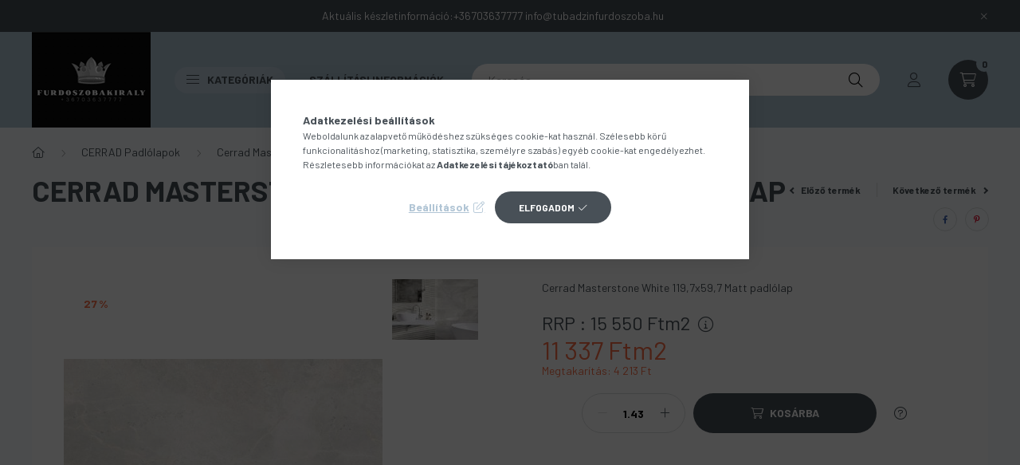

--- FILE ---
content_type: text/html; charset=UTF-8
request_url: https://www.furdoszobakiraly.hu/Cerrad-Masterstone-White-1197x597-mat-padlolap
body_size: 29326
content:
<!DOCTYPE html>
<html lang="hu">
    <head>
        <meta charset="utf-8">
<meta name="description" content="Cerrad Masterstone White 119,7x59,7 Matt padlólap, Cerrad Masterstone White 119,7x59,7 Matt padlólap, Fürdőszobák webáruháza,Padlólapok,csempék kínálat Országos">
<meta name="robots" content="index, follow">
<meta http-equiv="X-UA-Compatible" content="IE=Edge">
<meta property="og:site_name" content="Fürdőszobakirály Webáruház" />
<meta property="og:title" content="Cerrad Masterstone White 119,7x59,7 Matt padlólap - Fürdőszo">
<meta property="og:description" content="Cerrad Masterstone White 119,7x59,7 Matt padlólap, Cerrad Masterstone White 119,7x59,7 Matt padlólap, Fürdőszobák webáruháza,Padlólapok,csempék kínálat Országos">
<meta property="og:type" content="product">
<meta property="og:url" content="https://www.furdoszobakiraly.hu/Cerrad-Masterstone-White-1197x597-mat-padlolap">
<meta property="og:image" content="https://www.furdoszobakiraly.hu/img/89087/Cerrad_Masterstone_White_119_7x59_7_Mat_padlolap/Cerrad_Masterstone_White_119_7x59_7_Mat_padlolap.jpg">
<meta name="facebook-domain-verification" content="ycj2cn9zieb3vxnvh1op973eiihscz">
<meta name="google-site-verification" content="hHDYAnlTqX6WIrVoLfMxgcZdT6i46c8zmDCleWJG6uA">
<meta name="mobile-web-app-capable" content="yes">
<meta name="apple-mobile-web-app-capable" content="yes">
<meta name="MobileOptimized" content="320">
<meta name="HandheldFriendly" content="true">

<title>Cerrad Masterstone White 119,7x59,7 Matt padlólap - Fürdőszo</title>


<script>
var service_type="shop";
var shop_url_main="https://www.furdoszobakiraly.hu";
var actual_lang="hu";
var money_len="0";
var money_thousend=" ";
var money_dec=",";
var shop_id=89087;
var unas_design_url="https:"+"/"+"/"+"www.furdoszobakiraly.hu"+"/"+"!common_design"+"/"+"custom"+"/"+"furdoszobakiraly.unas.hu"+"/";
var unas_design_code='0';
var unas_base_design_code='2300';
var unas_design_ver=4;
var unas_design_subver=5;
var unas_shop_url='https://www.furdoszobakiraly.hu';
var responsive="yes";
var price_nullcut_disable=1;
var config_plus=new Array();
config_plus['product_tooltip']=1;
config_plus['cart_fly_id']="cart-box__fly-to-desktop";
config_plus['cart_redirect']=1;
config_plus['cart_refresh_force']="1";
config_plus['money_type']='Ft';
config_plus['money_type_display']='Ft';
config_plus['already_registered_email']=1;
var lang_text=new Array();

var UNAS = UNAS || {};
UNAS.shop={"base_url":'https://www.furdoszobakiraly.hu',"domain":'www.furdoszobakiraly.hu',"username":'furdoszobakiraly.unas.hu',"id":89087,"lang":'hu',"currency_type":'Ft',"currency_code":'HUF',"currency_rate":'1',"currency_length":0,"base_currency_length":0,"canonical_url":'https://www.furdoszobakiraly.hu/Cerrad-Masterstone-White-1197x597-mat-padlolap'};
UNAS.design={"code":'0',"page":'product_details'};
UNAS.api_auth="41ccecb80853bbabcadcaa37ae269796";
UNAS.customer={"email":'',"id":0,"group_id":0,"without_registration":0};
UNAS.shop["category_id"]="825404";
UNAS.shop["sku"]="Cerrad_Masterstone_White_119_7x59_7_Mat_padlolap";
UNAS.shop["product_id"]="455584768";
UNAS.shop["only_private_customer_can_purchase"] = false;
 

UNAS.text = {
    "button_overlay_close": `Bezár`,
    "popup_window": `Felugró ablak`,
    "list": `lista`,
    "updating_in_progress": `frissítés folyamatban`,
    "updated": `frissítve`,
    "is_opened": `megnyitva`,
    "is_closed": `bezárva`,
    "deleted": `törölve`,
    "consent_granted": `hozzájárulás megadva`,
    "consent_rejected": `hozzájárulás elutasítva`,
    "field_is_incorrect": `mező hibás`,
    "error_title": `Hiba!`,
    "product_variants": `termék változatok`,
    "product_added_to_cart": `A termék a kosárba került`,
    "product_added_to_cart_with_qty_problem": `A termékből csak [qty_added_to_cart] [qty_unit] került kosárba`,
    "product_removed_from_cart": `A termék törölve a kosárból`,
    "reg_title_name": `Név`,
    "reg_title_company_name": `Cégnév`,
    "number_of_items_in_cart": `Kosárban lévő tételek száma`,
    "cart_is_empty": `A kosár üres`,
    "cart_updated": `A kosár frissült`
};









window.lazySizesConfig=window.lazySizesConfig || {};
window.lazySizesConfig.loadMode=1;
window.lazySizesConfig.loadHidden=false;

window.dataLayer = window.dataLayer || [];
function gtag(){dataLayer.push(arguments)};
gtag('js', new Date());
</script>

<script src="https://www.furdoszobakiraly.hu/!common_packages/jquery/jquery-3.2.1.js?mod_time=1682493234"></script>
<script src="https://www.furdoszobakiraly.hu/!common_packages/jquery/plugins/migrate/migrate.js?mod_time=1682493234"></script>
<script src="https://www.furdoszobakiraly.hu/!common_packages/jquery/plugins/autocomplete/autocomplete.js?mod_time=1751447087"></script>
<script src="https://www.furdoszobakiraly.hu/!common_packages/jquery/plugins/tools/overlay/overlay.js?mod_time=1759905184"></script>
<script src="https://www.furdoszobakiraly.hu/!common_packages/jquery/plugins/tools/toolbox/toolbox.expose.js?mod_time=1725518406"></script>
<script src="https://www.furdoszobakiraly.hu/!common_packages/jquery/plugins/lazysizes/lazysizes.min.js?mod_time=1682493234"></script>
<script src="https://www.furdoszobakiraly.hu/!common_packages/jquery/plugins/lazysizes/plugins/bgset/ls.bgset.min.js?mod_time=1753337301"></script>
<script src="https://www.furdoszobakiraly.hu/!common_packages/jquery/own/shop_common/exploded/common.js?mod_time=1764831093"></script>
<script src="https://www.furdoszobakiraly.hu/!common_packages/jquery/own/shop_common/exploded/common_overlay.js?mod_time=1759905184"></script>
<script src="https://www.furdoszobakiraly.hu/!common_packages/jquery/own/shop_common/exploded/common_shop_popup.js?mod_time=1759905184"></script>
<script src="https://www.furdoszobakiraly.hu/!common_packages/jquery/own/shop_common/exploded/page_product_details.js?mod_time=1751447087"></script>
<script src="https://www.furdoszobakiraly.hu/!common_packages/jquery/plugins/hoverintent/hoverintent.js?mod_time=1682493234"></script>
<script src="https://www.furdoszobakiraly.hu/!common_packages/jquery/own/shop_tooltip/shop_tooltip.js?mod_time=1759905184"></script>
<script src="https://www.furdoszobakiraly.hu/!common_design/base/002300/main.js?mod_time=1759905184"></script>
<script src="https://www.furdoszobakiraly.hu/!common_packages/jquery/plugins/flickity/v3/flickity.pkgd.min.js?mod_time=1759905184"></script>
<script src="https://www.furdoszobakiraly.hu/!common_packages/jquery/plugins/toastr/toastr.min.js?mod_time=1682493234"></script>
<script src="https://www.furdoszobakiraly.hu/!common_packages/jquery/plugins/tippy/popper-2.4.4.min.js?mod_time=1682493234"></script>
<script src="https://www.furdoszobakiraly.hu/!common_packages/jquery/plugins/tippy/tippy-bundle.umd.min.js?mod_time=1682493234"></script>
<script src="https://www.furdoszobakiraly.hu/!common_packages/jquery/plugins/photoswipe/photoswipe.min.js?mod_time=1682493234"></script>
<script src="https://www.furdoszobakiraly.hu/!common_packages/jquery/plugins/photoswipe/photoswipe-ui-default.min.js?mod_time=1682493234"></script>

<link href="https://www.furdoszobakiraly.hu/temp/shop_89087_f79323bde0ca1d99916215e7147f5680.css?mod_time=1768915877" rel="stylesheet" type="text/css">

<link href="https://www.furdoszobakiraly.hu/Cerrad-Masterstone-White-1197x597-mat-padlolap" rel="canonical">
<link id="favicon-16x16" rel="icon" type="image/png" href="https://www.furdoszobakiraly.hu/shop_ordered/89087/pic/favicon.ico" sizes="16x16">
<link href="https://www.furdoszobakiraly.hu/shop_ordered/89087/pic/favicon.ico" rel="shortcut icon">
<script>
        var google_consent=1;
    
        gtag('consent', 'default', {
           'ad_storage': 'denied',
           'ad_user_data': 'denied',
           'ad_personalization': 'denied',
           'analytics_storage': 'denied',
           'functionality_storage': 'denied',
           'personalization_storage': 'denied',
           'security_storage': 'granted'
        });

    
        gtag('consent', 'update', {
           'ad_storage': 'denied',
           'ad_user_data': 'denied',
           'ad_personalization': 'denied',
           'analytics_storage': 'denied',
           'functionality_storage': 'denied',
           'personalization_storage': 'denied',
           'security_storage': 'granted'
        });

        </script>
    <script async src="https://www.googletagmanager.com/gtag/js?id=UA-45255343-1"></script>    <script>
    gtag('config', 'UA-45255343-1');

        </script>
        <script>
    var google_analytics=1;

                gtag('event', 'view_item', {
              "currency": "HUF",
              "value": '11337',
              "items": [
                  {
                      "item_id": "Cerrad_Masterstone_White_119_7x59_7_Mat_padlolap",
                      "item_name": "Cerrad Masterstone White 119,7x59,7 Matt padlólap",
                      "item_category": "CERRAD Padlólapok /Cerrad Masterstone padlólapok",
                      "price": '11337'
                  }
              ],
              'non_interaction': true
            });
               </script>
           <script>
                       gtag('config', ' AW-318274192');
                </script>
                <script>
            gtag('config', 'AW-10896623818');
        </script>
            <script>
        var google_ads=1;

                gtag('event','remarketing', {
            'ecomm_pagetype': 'product',
            'ecomm_prodid': ["Cerrad_Masterstone_White_119_7x59_7_Mat_padlolap"],
            'ecomm_totalvalue': 11337        });
            </script>
        <!-- Google Tag Manager -->
    <script>(function(w,d,s,l,i){w[l]=w[l]||[];w[l].push({'gtm.start':
            new Date().getTime(),event:'gtm.js'});var f=d.getElementsByTagName(s)[0],
            j=d.createElement(s),dl=l!='dataLayer'?'&l='+l:'';j.async=true;j.src=
            'https://www.googletagmanager.com/gtm.js?id='+i+dl;f.parentNode.insertBefore(j,f);
        })(window,document,'script','dataLayer',' GTM-NGSM995');</script>
    <!-- End Google Tag Manager -->

    
    <script>
    var facebook_pixel=1;
    /* <![CDATA[ */
        !function(f,b,e,v,n,t,s){if(f.fbq)return;n=f.fbq=function(){n.callMethod?
            n.callMethod.apply(n,arguments):n.queue.push(arguments)};if(!f._fbq)f._fbq=n;
            n.push=n;n.loaded=!0;n.version='2.0';n.queue=[];t=b.createElement(e);t.async=!0;
            t.src=v;s=b.getElementsByTagName(e)[0];s.parentNode.insertBefore(t,s)}(window,
                document,'script','//connect.facebook.net/en_US/fbevents.js');

        fbq('init', '251695060892119');
                fbq('track', 'PageView', {}, {eventID:'PageView.aXCB9hL3M6lgmLAeiXg-8QAAQ6Q'});
        
        fbq('track', 'ViewContent', {
            content_name: 'Cerrad Masterstone White 119,7x59,7 Matt padlólap',
            content_category: 'CERRAD Padlólapok  > Cerrad Masterstone padlólapok',
            content_ids: ['Cerrad_Masterstone_White_119_7x59_7_Mat_padlolap'],
            contents: [{'id': 'Cerrad_Masterstone_White_119_7x59_7_Mat_padlolap', 'quantity': '1.43'}],
            content_type: 'product',
            value: 11337.205,
            currency: 'HUF'
        }, {eventID:'ViewContent.aXCB9hL3M6lgmLAeiXg-8QAAQ6Q'});

        
        $(document).ready(function() {
            $(document).on("addToCart", function(event, product_array){
                facebook_event('AddToCart',{
					content_name: product_array.name,
					content_category: product_array.category,
					content_ids: [product_array.sku],
					contents: [{'id': product_array.sku, 'quantity': product_array.qty}],
					content_type: 'product',
					value: product_array.price,
					currency: 'HUF'
				}, {eventID:'AddToCart.' + product_array.event_id});
            });

            $(document).on("addToFavourites", function(event, product_array){
                facebook_event('AddToWishlist', {
                    content_ids: [product_array.sku],
                    content_type: 'product'
                }, {eventID:'AddToFavourites.' + product_array.event_id});
            });
        });

    /* ]]> */
    </script>


        <meta content="width=device-width, initial-scale=1.0" name="viewport" />
        <link rel="preconnect" href="https://fonts.gstatic.com">
        <link rel="preload" href="https://fonts.googleapis.com/css2?family=Barlow:wght@200;400;700&display=swap" as="style" />
        <link rel="stylesheet" href="https://fonts.googleapis.com/css2?family=Barlow:wght@200;400;700&display=swap" media="print" onload="this.media='all'">
        <noscript>
            <link rel="stylesheet" href="https://fonts.googleapis.com/css2?family=Barlow:wght@200;400;700&display=swap" />
        </noscript>
        
        
        
        
        

        
        
        
        
                    
            
            
            
            
            
            
            
                
                
    
    </head>

                
                
    
    
    
    
    
    
    
    
    
    
                     
    
    
    
    
    <body class='design_ver4 design_subver1 design_subver2 design_subver3 design_subver4 design_subver5' id="ud_shop_artdet">
    
        <!-- Google Tag Manager (noscript) -->
    <noscript><iframe src="https://www.googletagmanager.com/ns.html?id= GTM-NGSM995"
                      height="0" width="0" style="display:none;visibility:hidden"></iframe></noscript>
    <!-- End Google Tag Manager (noscript) -->
        <div id="fb-root"></div>
    <script>
        window.fbAsyncInit = function() {
            FB.init({
                xfbml            : true,
                version          : 'v22.0'
            });
        };
    </script>
    <script async defer crossorigin="anonymous" src="https://connect.facebook.net/hu_HU/sdk.js"></script>
    <div id="image_to_cart" style="display:none; position:absolute; z-index:100000;"></div>
<div class="overlay_common overlay_warning" id="overlay_cart_add"></div>
<script>$(document).ready(function(){ overlay_init("cart_add",{"onBeforeLoad":false}); });</script>
<div id="overlay_login_outer"></div>	
	<script>
	$(document).ready(function(){
	    var login_redir_init="";

		$("#overlay_login_outer").overlay({
			onBeforeLoad: function() {
                var login_redir_temp=login_redir_init;
                if (login_redir_act!="") {
                    login_redir_temp=login_redir_act;
                    login_redir_act="";
                }

									$.ajax({
						type: "GET",
						async: true,
						url: "https://www.furdoszobakiraly.hu/shop_ajax/ajax_popup_login.php",
						data: {
							shop_id:"89087",
							lang_master:"hu",
                            login_redir:login_redir_temp,
							explicit:"ok",
							get_ajax:"1"
						},
						success: function(data){
							$("#overlay_login_outer").html(data);
							if (unas_design_ver >= 5) $("#overlay_login_outer").modal('show');
							$('#overlay_login1 input[name=shop_pass_login]').keypress(function(e) {
								var code = e.keyCode ? e.keyCode : e.which;
								if(code.toString() == 13) {		
									document.form_login_overlay.submit();		
								}	
							});	
						}
					});
								},
			top: 50,
			mask: {
	color: "#000000",
	loadSpeed: 200,
	maskId: "exposeMaskOverlay",
	opacity: 0.7
},
			closeOnClick: (config_plus['overlay_close_on_click_forced'] === 1),
			onClose: function(event, overlayIndex) {
				$("#login_redir").val("");
			},
			load: false
		});
		
			});
	function overlay_login() {
		$(document).ready(function(){
			$("#overlay_login_outer").overlay().load();
		});
	}
	function overlay_login_remind() {
        if (unas_design_ver >= 5) {
            $("#overlay_remind").overlay().load();
        } else {
            $(document).ready(function () {
                $("#overlay_login_outer").overlay().close();
                setTimeout('$("#overlay_remind").overlay().load();', 250);
            });
        }
	}

    var login_redir_act="";
    function overlay_login_redir(redir) {
        login_redir_act=redir;
        $("#overlay_login_outer").overlay().load();
    }
	</script>  
	<div class="overlay_common overlay_info" id="overlay_remind"></div>
<script>$(document).ready(function(){ overlay_init("remind",[]); });</script>

	<script>
    	function overlay_login_error_remind() {
		$(document).ready(function(){
			load_login=0;
			$("#overlay_error").overlay().close();
			setTimeout('$("#overlay_remind").overlay().load();', 250);	
		});
	}
	</script>  
	<div class="overlay_common overlay_info" id="overlay_newsletter"></div>
<script>$(document).ready(function(){ overlay_init("newsletter",[]); });</script>

<script>
function overlay_newsletter() {
    $(document).ready(function(){
        $("#overlay_newsletter").overlay().load();
    });
}
</script>
<div class="overlay_common overlay_error" id="overlay_script"></div>
<script>$(document).ready(function(){ overlay_init("script",[]); });</script>
    <script>
    $(document).ready(function() {
        $.ajax({
            type: "GET",
            url: "https://www.furdoszobakiraly.hu/shop_ajax/ajax_stat.php",
            data: {master_shop_id:"89087",get_ajax:"1"}
        });
    });
    </script>
    

    <div id="container" class="page_shop_artdet_Cerrad_Masterstone_White_119_7x59_7_Mat_padlolap nav-position-bottom text-type--horizontal text-type--sticky">
                        <div class="js-element nanobar js-nanobar" data-element-name="header_text_section_1">
        <div class="container">
            <div class="header_text_section_1 nanobar__inner">
                                    <p>Aktuális készletinformáció:+36703637777 <a href="mailto:info@tubadzinfurdoszoba.hu">info@tubadzinfurdoszoba.hu</a> </p>
                                <button type="button" class="btn nanobar__btn-close" onclick="closeNanobar(this,'header_text_section_1_hide','session','--nanobar-height');" aria-label="Bezár" title="Bezár">
                    <span class="icon--close"></span>
                </button>
            </div>
        </div>
    </div>
    <script>
        $(document).ready(function() {
            root.style.setProperty('--nanobar-height', getHeight($(".js-nanobar")) + "px");
        });
    </script>
    
                <header class="header header--mobile py-3 px-4 d-flex justify-content-center d-sm-none position-relative">
                <div id="header_logo_img" class="js-element header_logo logo" data-element-name="header_logo">
        <div class="header_logo-img-container">
            <div class="header_logo-img-wrapper">
                                                <a href="https://www.furdoszobakiraly.hu/">                    <picture>
                                                <source srcset="https://www.furdoszobakiraly.hu/!common_design/custom/furdoszobakiraly.unas.hu/element/layout_hu_header_logo-400x120_1_default.png?time=1742335212 1x" />
                        <img                              width="149" height="120"
                                                          src="https://www.furdoszobakiraly.hu/!common_design/custom/furdoszobakiraly.unas.hu/element/layout_hu_header_logo-400x120_1_default.png?time=1742335212"                             
                             alt="Fürdőszobakirály Webáruház                        "/>
                    </picture>
                    </a>                                        </div>
        </div>
    </div>

            <div class="js-element header_text_section_2 d-sm-none" data-element-name="header_text_section_2">
            <div class="header_text_section_2-slide slide-1"><p><a href="tel:+36703637777">+36703637777</a></p></div>
    </div>

        </header>
        <header id="header--desktop" class="header header--desktop d-none d-sm-block js-header">
            <div class="header-inner js-header-inner">
                <div class="container">
                    <div class="header-row position-relative">
                        <div class="row gutters-10 gutters-xl-15 flex-nowrap justify-content-center align-items-center">
                            <div class="header__left col col-lg-auto position-static">
                                <div class="header__left-inner d-flex align-items-center">
                                        <div id="header_logo_img" class="js-element header_logo logo mr-4 mr-xl-0" data-element-name="header_logo">
        <div class="header_logo-img-container">
            <div class="header_logo-img-wrapper">
                                                <a href="https://www.furdoszobakiraly.hu/">                    <picture>
                                                <source srcset="https://www.furdoszobakiraly.hu/!common_design/custom/furdoszobakiraly.unas.hu/element/layout_hu_header_logo-400x120_1_default.png?time=1742335212 1x" />
                        <img                              width="149" height="120"
                                                          src="https://www.furdoszobakiraly.hu/!common_design/custom/furdoszobakiraly.unas.hu/element/layout_hu_header_logo-400x120_1_default.png?time=1742335212"                             
                             alt="Fürdőszobakirály Webáruház                        "/>
                    </picture>
                    </a>                                        </div>
        </div>
    </div>

                                                                        <button type="button" class="hamburger__dropdown-btn btn dropdown--btn d-xl-none" id="hamburger__dropdown-btn" aria-label="hamburger button" data-btn-for=".hamburger-box__dropdown">
                                        <div class="hamburger">
                                            <span class="first-line"></span>
                                            <span class="second-line"></span>
                                            <span class="last-line"></span>
                                        </div>
                                        Kategóriák
                                    </button>
                                                                    </div>
                            </div>
                            <div class="header__right col-auto col-lg position-static">
                                <div class="row gutters-10 flex-nowrap align-items-center">
                                                                        <div class="col-auto position-static flex-shrink-1">
                                        <nav class="navbar d-none d-lg-flex navbar-expand navbar-light position-static">
                                                                                        <ul id="nav--cat" class="nav nav--cat js-navbar-nav">
                                                <li class="nav-item dropdown nav--main nav-item--products">
                                                    <a class="nav-link nav-link--products d-none d-xl-flex" href="#" onclick="event.preventDefault();" role="button" data-toggle="dropdown" aria-expanded="false" aria-haspopup="true">
                                                        <div class="hamburger nav-link--hamburger">
                                                            <span class="first-line"></span>
                                                            <span class="second-line"></span>
                                                            <span class="last-line"></span>
                                                        </div>
                                                        Kategóriák
                                                    </a>
                                                    <div id="dropdown-cat"class="dropdown-menu d-lg-none d-xl-block clearfix dropdown--cat dropdown--level-0">
                                                                <ul class="nav-list--0">
        <li id="nav-item-120714" class="nav-item js-nav-item-120714">
                <a class="nav-link" href="https://www.furdoszobakiraly.hu/sct/0/?source_cat=120714" >
                                <span class="nav-link__text">
                Összes termék&nbsp;            </span>
                    </a>
            </li>
        <li id="nav-item-499139" class="nav-item dropdown js-nav-item-499139">
                <a class="nav-link arrow-effect-on-hover" href="https://www.furdoszobakiraly.hu/Tubadzin-Ujdonsagok"  data-toggle="dropdown" data-mouseover="handleSub('499139','https://www.furdoszobakiraly.hu/shop_ajax/ajax_box_cat.php?get_ajax=1&type=layout&change_lang=hu&level=1&key=499139&box_var_name=shop_cat&box_var_layout_cache=1&box_var_expand_cache=yes&box_var_expand_cache_name=desktop&box_var_layout_level0=0&box_var_layout_level1=1&box_var_layout=2&box_var_ajax=1&box_var_section=content&box_var_highlight=yes&box_var_type=expand&box_var_div=no');" aria-haspopup="true" aria-expanded="false">
                                <span class="nav-link__text">
                Tubadzin Újdonságok &nbsp;<span class="nav-item__count round-bracket-around">74</span>            </span>
            <span class="arrow arrow--right"><span></span></span>        </a>
                                <div class="megasubmenu dropdown-menu with-sticky-content">
                <div class="megasubmenu__sticky-content">
                    <div class="loading-spinner"></div>
                </div>
                            </div>
                        </li>
        <li id="nav-item-343111" class="nav-item dropdown js-nav-item-343111">
                <a class="nav-link arrow-effect-on-hover" href="https://www.furdoszobakiraly.hu/sct/343111/CERRAD-Padlolapok"  data-toggle="dropdown" data-mouseover="handleSub('343111','https://www.furdoszobakiraly.hu/shop_ajax/ajax_box_cat.php?get_ajax=1&type=layout&change_lang=hu&level=1&key=343111&box_var_name=shop_cat&box_var_layout_cache=1&box_var_expand_cache=yes&box_var_expand_cache_name=desktop&box_var_layout_level0=0&box_var_layout_level1=1&box_var_layout=2&box_var_ajax=1&box_var_section=content&box_var_highlight=yes&box_var_type=expand&box_var_div=no');" aria-haspopup="true" aria-expanded="false">
                                <span class="nav-link__text">
                CERRAD Padlólapok &nbsp;<span class="nav-item__count round-bracket-around">53</span>            </span>
            <span class="arrow arrow--right"><span></span></span>        </a>
                                <div class="megasubmenu dropdown-menu with-sticky-content">
                <div class="megasubmenu__sticky-content">
                    <div class="loading-spinner"></div>
                </div>
                            </div>
                        </li>
        <li id="nav-item-654859" class="nav-item dropdown js-nav-item-654859">
                <a class="nav-link arrow-effect-on-hover" href="https://www.furdoszobakiraly.hu/sct/654859/Stargres-padlolapok"  data-toggle="dropdown" data-mouseover="handleSub('654859','https://www.furdoszobakiraly.hu/shop_ajax/ajax_box_cat.php?get_ajax=1&type=layout&change_lang=hu&level=1&key=654859&box_var_name=shop_cat&box_var_layout_cache=1&box_var_expand_cache=yes&box_var_expand_cache_name=desktop&box_var_layout_level0=0&box_var_layout_level1=1&box_var_layout=2&box_var_ajax=1&box_var_section=content&box_var_highlight=yes&box_var_type=expand&box_var_div=no');" aria-haspopup="true" aria-expanded="false">
                                <span class="nav-link__text">
                Stargres padlólapok &nbsp;<span class="nav-item__count round-bracket-around">30</span>            </span>
            <span class="arrow arrow--right"><span></span></span>        </a>
                                <div class="megasubmenu dropdown-menu with-sticky-content">
                <div class="megasubmenu__sticky-content">
                    <div class="loading-spinner"></div>
                </div>
                            </div>
                        </li>
        <li id="nav-item-727604" class="nav-item dropdown js-nav-item-727604">
                <a class="nav-link arrow-effect-on-hover" href="https://www.furdoszobakiraly.hu/TUSCANIA-ceramiche"  data-toggle="dropdown" data-mouseover="handleSub('727604','https://www.furdoszobakiraly.hu/shop_ajax/ajax_box_cat.php?get_ajax=1&type=layout&change_lang=hu&level=1&key=727604&box_var_name=shop_cat&box_var_layout_cache=1&box_var_expand_cache=yes&box_var_expand_cache_name=desktop&box_var_layout_level0=0&box_var_layout_level1=1&box_var_layout=2&box_var_ajax=1&box_var_section=content&box_var_highlight=yes&box_var_type=expand&box_var_div=no');" aria-haspopup="true" aria-expanded="false">
                                <span class="nav-link__text">
                TUSCANIA ceramiche &nbsp;<span class="nav-item__count round-bracket-around">5</span>            </span>
            <span class="arrow arrow--right"><span></span></span>        </a>
                                <div class="megasubmenu dropdown-menu with-sticky-content">
                <div class="megasubmenu__sticky-content">
                    <div class="loading-spinner"></div>
                </div>
                            </div>
                        </li>
        <li id="nav-item-528044" class="nav-item dropdown js-nav-item-528044">
                <a class="nav-link arrow-effect-on-hover" href="https://www.furdoszobakiraly.hu/sct/528044/Ceramica-Limone"  data-toggle="dropdown" data-mouseover="handleSub('528044','https://www.furdoszobakiraly.hu/shop_ajax/ajax_box_cat.php?get_ajax=1&type=layout&change_lang=hu&level=1&key=528044&box_var_name=shop_cat&box_var_layout_cache=1&box_var_expand_cache=yes&box_var_expand_cache_name=desktop&box_var_layout_level0=0&box_var_layout_level1=1&box_var_layout=2&box_var_ajax=1&box_var_section=content&box_var_highlight=yes&box_var_type=expand&box_var_div=no');" aria-haspopup="true" aria-expanded="false">
                                <span class="nav-link__text">
                Ceramica Limone &nbsp;<span class="nav-item__count round-bracket-around">0</span>            </span>
            <span class="arrow arrow--right"><span></span></span>        </a>
                                <div class="megasubmenu dropdown-menu with-sticky-content">
                <div class="megasubmenu__sticky-content">
                    <div class="loading-spinner"></div>
                </div>
                            </div>
                        </li>
        <li id="nav-item-346865" class="nav-item dropdown js-nav-item-346865">
                <a class="nav-link arrow-effect-on-hover" href="https://www.furdoszobakiraly.hu/MUREXIN-TERMEKEK"  data-toggle="dropdown" data-mouseover="handleSub('346865','https://www.furdoszobakiraly.hu/shop_ajax/ajax_box_cat.php?get_ajax=1&type=layout&change_lang=hu&level=1&key=346865&box_var_name=shop_cat&box_var_layout_cache=1&box_var_expand_cache=yes&box_var_expand_cache_name=desktop&box_var_layout_level0=0&box_var_layout_level1=1&box_var_layout=2&box_var_ajax=1&box_var_section=content&box_var_highlight=yes&box_var_type=expand&box_var_div=no');" aria-haspopup="true" aria-expanded="false">
                                <span class="nav-link__text">
                MUREXIN TERMÉKEK&nbsp;<span class="nav-item__count round-bracket-around">0</span>            </span>
            <span class="arrow arrow--right"><span></span></span>        </a>
                                <div class="megasubmenu dropdown-menu with-sticky-content">
                <div class="megasubmenu__sticky-content">
                    <div class="loading-spinner"></div>
                </div>
                            </div>
                        </li>
        <li id="nav-item-411958" class="nav-item dropdown js-nav-item-411958">
                <a class="nav-link arrow-effect-on-hover" href="https://www.furdoszobakiraly.hu/PARADYZ-Burkolatok"  data-toggle="dropdown" data-mouseover="handleSub('411958','https://www.furdoszobakiraly.hu/shop_ajax/ajax_box_cat.php?get_ajax=1&type=layout&change_lang=hu&level=1&key=411958&box_var_name=shop_cat&box_var_layout_cache=1&box_var_expand_cache=yes&box_var_expand_cache_name=desktop&box_var_layout_level0=0&box_var_layout_level1=1&box_var_layout=2&box_var_ajax=1&box_var_section=content&box_var_highlight=yes&box_var_type=expand&box_var_div=no');" aria-haspopup="true" aria-expanded="false">
                                <span class="nav-link__text">
                PARADYZ Burkolatok &nbsp;<span class="nav-item__count round-bracket-around">231</span>            </span>
            <span class="arrow arrow--right"><span></span></span>        </a>
                                <div class="megasubmenu dropdown-menu with-sticky-content">
                <div class="megasubmenu__sticky-content">
                    <div class="loading-spinner"></div>
                </div>
                            </div>
                        </li>
        <li id="nav-item-330895" class="nav-item dropdown js-nav-item-330895">
                <a class="nav-link arrow-effect-on-hover" href="https://www.furdoszobakiraly.hu/ARTE-Burkolatok"  data-toggle="dropdown" data-mouseover="handleSub('330895','https://www.furdoszobakiraly.hu/shop_ajax/ajax_box_cat.php?get_ajax=1&type=layout&change_lang=hu&level=1&key=330895&box_var_name=shop_cat&box_var_layout_cache=1&box_var_expand_cache=yes&box_var_expand_cache_name=desktop&box_var_layout_level0=0&box_var_layout_level1=1&box_var_layout=2&box_var_ajax=1&box_var_section=content&box_var_highlight=yes&box_var_type=expand&box_var_div=no');" aria-haspopup="true" aria-expanded="false">
                                <span class="nav-link__text">
                ARTE Burkolatok &nbsp;<span class="nav-item__count round-bracket-around">88</span>            </span>
            <span class="arrow arrow--right"><span></span></span>        </a>
                                <div class="megasubmenu dropdown-menu with-sticky-content">
                <div class="megasubmenu__sticky-content">
                    <div class="loading-spinner"></div>
                </div>
                            </div>
                        </li>
        <li id="nav-item-808721" class="nav-item js-nav-item-808721">
                <a class="nav-link" href="https://www.furdoszobakiraly.hu/spl/808721/Marazzi-fa-hatasu-padlolapok" >
                                <span class="nav-link__text">
                Marazzi fa hatású padlólapok &nbsp;<span class="nav-item__count round-bracket-around">5</span>            </span>
                    </a>
            </li>
        <li id="nav-item-501405" class="nav-item js-nav-item-501405">
                <a class="nav-link" href="https://www.furdoszobakiraly.hu/spl/501405/FAHATASU-PADLOLAPOK" >
                                <span class="nav-link__text">
                FAHATÁSÚ PADLÓLAPOK &nbsp;<span class="nav-item__count round-bracket-around">26</span>            </span>
                    </a>
            </li>
        <li id="nav-item-395081" class="nav-item dropdown js-nav-item-395081">
                <a class="nav-link arrow-effect-on-hover" href="https://www.furdoszobakiraly.hu/TUBADZIN-898x328cm-Furdoszoba-csempek"  data-toggle="dropdown" data-mouseover="handleSub('395081','https://www.furdoszobakiraly.hu/shop_ajax/ajax_box_cat.php?get_ajax=1&type=layout&change_lang=hu&level=1&key=395081&box_var_name=shop_cat&box_var_layout_cache=1&box_var_expand_cache=yes&box_var_expand_cache_name=desktop&box_var_layout_level0=0&box_var_layout_level1=1&box_var_layout=2&box_var_ajax=1&box_var_section=content&box_var_highlight=yes&box_var_type=expand&box_var_div=no');" aria-haspopup="true" aria-expanded="false">
                                <span class="nav-link__text">
                TUBADZIN 89,8x32,8cm Fürdőszoba csempék&nbsp;<span class="nav-item__count round-bracket-around">109</span>            </span>
            <span class="arrow arrow--right"><span></span></span>        </a>
                                <div class="megasubmenu dropdown-menu with-sticky-content">
                <div class="megasubmenu__sticky-content">
                    <div class="loading-spinner"></div>
                </div>
                            </div>
                        </li>
        <li id="nav-item-651821" class="nav-item dropdown js-nav-item-651821">
                <a class="nav-link arrow-effect-on-hover" href="https://www.furdoszobakiraly.hu/TUBADZIN-748x298cm-Furdoszoba-csempek"  data-toggle="dropdown" data-mouseover="handleSub('651821','https://www.furdoszobakiraly.hu/shop_ajax/ajax_box_cat.php?get_ajax=1&type=layout&change_lang=hu&level=1&key=651821&box_var_name=shop_cat&box_var_layout_cache=1&box_var_expand_cache=yes&box_var_expand_cache_name=desktop&box_var_layout_level0=0&box_var_layout_level1=1&box_var_layout=2&box_var_ajax=1&box_var_section=content&box_var_highlight=yes&box_var_type=expand&box_var_div=no');" aria-haspopup="true" aria-expanded="false">
                                <span class="nav-link__text">
                TUBADZIN 74,8x29,8cm Fürdőszoba csempék &nbsp;<span class="nav-item__count round-bracket-around">81</span>            </span>
            <span class="arrow arrow--right"><span></span></span>        </a>
                                <div class="megasubmenu dropdown-menu with-sticky-content">
                <div class="megasubmenu__sticky-content">
                    <div class="loading-spinner"></div>
                </div>
                            </div>
                        </li>
        <li id="nav-item-540796" class="nav-item dropdown js-nav-item-540796">
                <a class="nav-link arrow-effect-on-hover" href="https://www.furdoszobakiraly.hu/TUBADZIN-298x598cm-Furdoszoba-csempek"  data-toggle="dropdown" data-mouseover="handleSub('540796','https://www.furdoszobakiraly.hu/shop_ajax/ajax_box_cat.php?get_ajax=1&type=layout&change_lang=hu&level=1&key=540796&box_var_name=shop_cat&box_var_layout_cache=1&box_var_expand_cache=yes&box_var_expand_cache_name=desktop&box_var_layout_level0=0&box_var_layout_level1=1&box_var_layout=2&box_var_ajax=1&box_var_section=content&box_var_highlight=yes&box_var_type=expand&box_var_div=no');" aria-haspopup="true" aria-expanded="false">
                                <span class="nav-link__text">
                TUBADZIN 29,8x59,8cm  Fürdőszoba csempék &nbsp;<span class="nav-item__count round-bracket-around">95</span>            </span>
            <span class="arrow arrow--right"><span></span></span>        </a>
                                <div class="megasubmenu dropdown-menu with-sticky-content">
                <div class="megasubmenu__sticky-content">
                    <div class="loading-spinner"></div>
                </div>
                            </div>
                        </li>
        <li id="nav-item-214859" class="nav-item dropdown js-nav-item-214859">
                <a class="nav-link arrow-effect-on-hover" href="https://www.furdoszobakiraly.hu/Tubadzin-nagy-formatumu-padlolapok-csempek"  data-toggle="dropdown" data-mouseover="handleSub('214859','https://www.furdoszobakiraly.hu/shop_ajax/ajax_box_cat.php?get_ajax=1&type=layout&change_lang=hu&level=1&key=214859&box_var_name=shop_cat&box_var_layout_cache=1&box_var_expand_cache=yes&box_var_expand_cache_name=desktop&box_var_layout_level0=0&box_var_layout_level1=1&box_var_layout=2&box_var_ajax=1&box_var_section=content&box_var_highlight=yes&box_var_type=expand&box_var_div=no');" aria-haspopup="true" aria-expanded="false">
                                <span class="nav-link__text">
                Tubadzin nagy formátumú padlólapok, csempék &nbsp;<span class="nav-item__count round-bracket-around">193</span>            </span>
            <span class="arrow arrow--right"><span></span></span>        </a>
                                <div class="megasubmenu dropdown-menu with-sticky-content">
                <div class="megasubmenu__sticky-content">
                    <div class="loading-spinner"></div>
                </div>
                            </div>
                        </li>
        <li id="nav-item-543788" class="nav-item dropdown js-nav-item-543788">
                <a class="nav-link arrow-effect-on-hover" href="https://www.furdoszobakiraly.hu/Tubadzin-KoraTer-18mm-padlolapok"  data-toggle="dropdown" data-mouseover="handleSub('543788','https://www.furdoszobakiraly.hu/shop_ajax/ajax_box_cat.php?get_ajax=1&type=layout&change_lang=hu&level=1&key=543788&box_var_name=shop_cat&box_var_layout_cache=1&box_var_expand_cache=yes&box_var_expand_cache_name=desktop&box_var_layout_level0=0&box_var_layout_level1=1&box_var_layout=2&box_var_ajax=1&box_var_section=content&box_var_highlight=yes&box_var_type=expand&box_var_div=no');" aria-haspopup="true" aria-expanded="false">
                                <span class="nav-link__text">
                Tubadzin KoraTer 18mm padlólapok &nbsp;<span class="nav-item__count round-bracket-around">12</span>            </span>
            <span class="arrow arrow--right"><span></span></span>        </a>
                                <div class="megasubmenu dropdown-menu with-sticky-content">
                <div class="megasubmenu__sticky-content">
                    <div class="loading-spinner"></div>
                </div>
                            </div>
                        </li>
        <li id="nav-item-580097" class="nav-item dropdown js-nav-item-580097">
                <a class="nav-link arrow-effect-on-hover" href="https://www.furdoszobakiraly.hu/TUBADZIN-Maciej-Zien-Furdoszobak"  data-toggle="dropdown" data-mouseover="handleSub('580097','https://www.furdoszobakiraly.hu/shop_ajax/ajax_box_cat.php?get_ajax=1&type=layout&change_lang=hu&level=1&key=580097&box_var_name=shop_cat&box_var_layout_cache=1&box_var_expand_cache=yes&box_var_expand_cache_name=desktop&box_var_layout_level0=0&box_var_layout_level1=1&box_var_layout=2&box_var_ajax=1&box_var_section=content&box_var_highlight=yes&box_var_type=expand&box_var_div=no');" aria-haspopup="true" aria-expanded="false">
                                <span class="nav-link__text">
                TUBADZIN Maciej Zien Fürdőszobák &nbsp;<span class="nav-item__count round-bracket-around">84</span>            </span>
            <span class="arrow arrow--right"><span></span></span>        </a>
                                <div class="megasubmenu dropdown-menu with-sticky-content">
                <div class="megasubmenu__sticky-content">
                    <div class="loading-spinner"></div>
                </div>
                            </div>
                        </li>
        <li id="nav-item-672695" class="nav-item js-nav-item-672695">
                <a class="nav-link" href="https://www.furdoszobakiraly.hu/TUBADZIN-Pastel-20x20-Csempe-Padlolapok" >
                                <span class="nav-link__text">
                TUBADZIN Pastel 20x20 Csempe/Padlólapok &nbsp;<span class="nav-item__count round-bracket-around">55</span>            </span>
                    </a>
            </li>
        <li id="nav-item-320893" class="nav-item js-nav-item-320893">
                <a class="nav-link" href="https://www.furdoszobakiraly.hu/TUBADZIN-Korzilius-famintas-padlolapok" >
                                <span class="nav-link__text">
                TUBADZIN Korzilius famintás padlólapok &nbsp;<span class="nav-item__count round-bracket-around">2</span>            </span>
                    </a>
            </li>
        <li id="nav-item-279267" class="nav-item dropdown js-nav-item-279267">
                <a class="nav-link arrow-effect-on-hover" href="https://www.furdoszobakiraly.hu/Domino-Furdoszoba-Csempek-Padlolapok"  data-toggle="dropdown" data-mouseover="handleSub('279267','https://www.furdoszobakiraly.hu/shop_ajax/ajax_box_cat.php?get_ajax=1&type=layout&change_lang=hu&level=1&key=279267&box_var_name=shop_cat&box_var_layout_cache=1&box_var_expand_cache=yes&box_var_expand_cache_name=desktop&box_var_layout_level0=0&box_var_layout_level1=1&box_var_layout=2&box_var_ajax=1&box_var_section=content&box_var_highlight=yes&box_var_type=expand&box_var_div=no');" aria-haspopup="true" aria-expanded="false">
                                <span class="nav-link__text">
                Domino Fürdőszoba Csempék Padlólapok&nbsp;<span class="nav-item__count round-bracket-around">43</span>            </span>
            <span class="arrow arrow--right"><span></span></span>        </a>
                                <div class="megasubmenu dropdown-menu with-sticky-content">
                <div class="megasubmenu__sticky-content">
                    <div class="loading-spinner"></div>
                </div>
                            </div>
                        </li>
    </ul>

    
                                                    </div>
                                                </li>
                                            </ul>
                                                                                                                                                                    
    <ul id="nav--menu" class="nav nav--menu js-navbar-nav">
                    <li class="nav-item nav--main js-nav-item-893722">
                                <a class="nav-link" href="https://www.furdoszobakiraly.hu/spg/893722/SZALLITASI-informaciok" >
                                    SZÁLLÍTÁSI információk
                </a>
                            </li>
            </ul>

    
                                                                                    </nav>
                                        <script>
    let addOverflowHidden = function() {
        $('.hamburger-box__dropdown-inner').addClass('overflow-hidden');
    }
    function scrollToBreadcrumb() {
        scrollToElement({ element: '.nav-list-breadcrumb', offset: getVisibleDistanceTillHeaderBottom(), scrollIn: '.hamburger-box__dropdown-inner', container: '.hamburger-box__dropdown-inner', duration: 300,  callback: addOverflowHidden });
    }

    function setHamburgerBoxHeight(height) {
        $('.hamburger-box__dropdown').css('height', height + 80);
    }

    let mobileMenuScrollData = [];

    function handleSub2(thisOpenBtn, id, ajaxUrl) {
        let navItem = $('#nav-item-'+id+'--m');
        let openBtn = $(thisOpenBtn);
        let $thisScrollableNavList = navItem.closest('.nav-list-mobile');
        let thisNavListLevel = $thisScrollableNavList.data("level");

        if (typeof thisNavListLevel !== 'undefined') {
            if (thisNavListLevel == 0) {
                $thisScrollableNavList = navItem.closest('.hamburger-box__dropdown-inner');
            }
            mobileMenuScrollData["level_" + thisNavListLevel + "_position"] = $thisScrollableNavList.scrollTop();
            mobileMenuScrollData["level_" + thisNavListLevel + "_element"] = $thisScrollableNavList;
        }

        if (!navItem.hasClass('ajax-loading')) {
            if (catSubOpen2(openBtn, navItem)) {
                if (ajaxUrl) {
                    if (!navItem.hasClass('ajax-loaded')) {
                        catSubLoad2(navItem, ajaxUrl);
                    } else {
                        scrollToBreadcrumb();
                    }
                } else {
                    scrollToBreadcrumb();
                }
            }
        }
    }
    function catSubOpen2(openBtn,navItem) {
        let thisSubMenu = navItem.find('.nav-list-menu--sub').first();
        let thisParentMenu = navItem.closest('.nav-list-menu');
        thisParentMenu.addClass('hidden');

        if (navItem.hasClass('show')) {
            openBtn.attr('aria-expanded','false');
            navItem.removeClass('show');
            thisSubMenu.removeClass('show');
        } else {
            openBtn.attr('aria-expanded','true');
            navItem.addClass('show');
            thisSubMenu.addClass('show');
            if (window.matchMedia('(min-width: 576px) and (max-width: 1259.8px )').matches) {
                let thisSubMenuHeight = thisSubMenu.outerHeight();
                if (thisSubMenuHeight > 0) {
                    setHamburgerBoxHeight(thisSubMenuHeight);
                }
            }
        }
        return true;
    }
    function catSubLoad2(navItem, ajaxUrl){
        let thisSubMenu = $('.nav-list-menu--sub', navItem);
        $.ajax({
            type: 'GET',
            url: ajaxUrl,
            beforeSend: function(){
                navItem.addClass('ajax-loading');
                setTimeout(function (){
                    if (!navItem.hasClass('ajax-loaded')) {
                        navItem.addClass('ajax-loader');
                        thisSubMenu.addClass('loading');
                    }
                }, 150);
            },
            success:function(data){
                thisSubMenu.html(data);
                $(document).trigger("ajaxCatSubLoaded");

                let thisParentMenu = navItem.closest('.nav-list-menu');
                let thisParentBreadcrumb = thisParentMenu.find('> .nav-list-breadcrumb');

                /* ha már van a szülőnek breadcrumbja, akkor azt hozzáfűzzük a gyerekhez betöltéskor */
                if (thisParentBreadcrumb.length > 0) {
                    let thisParentLink = thisParentBreadcrumb.find('.nav-list-parent-link').clone();
                    let thisSubMenuParentLink = thisSubMenu.find('.nav-list-parent-link');
                    thisParentLink.insertBefore(thisSubMenuParentLink);
                }

                navItem.removeClass('ajax-loading ajax-loader').addClass('ajax-loaded');
                thisSubMenu.removeClass('loading');
                if (window.matchMedia('(min-width: 576px) and (max-width: 1259.8px )').matches) {
                    let thisSubMenuHeight = thisSubMenu.outerHeight();
                    setHamburgerBoxHeight(thisSubMenuHeight);
                }
                scrollToBreadcrumb();
            }
        });
    }
    function catBack(thisBtn) {
        let thisCatLevel = $(thisBtn).closest('.nav-list-menu--sub');
        let thisParentItem = $(thisBtn).closest('.nav-item.show');
        let thisParentMenu = thisParentItem.closest('.nav-list-menu');
        let thisBtnDataBelongs = $(thisBtn).data("belongs-to-level");

        if ( typeof thisBtnDataBelongs !== 'undefined' && thisBtnDataBelongs == 0 ) {
            mobileMenuScrollData["level_0_element"].animate({ scrollTop: mobileMenuScrollData["level_0_position"] }, 0, function() {});
        }

        if (window.matchMedia('(min-width: 576px) and (max-width: 1259.8px )').matches) {
            let thisParentMenuHeight = 0;
            if ( thisParentItem.parent('ul').hasClass('nav-list-mobile--0') ) {
                let sumHeight = 0;
                $( thisParentItem.closest('.hamburger-box__dropdown-nav-lists-wrapper').children() ).each(function() {
                    sumHeight+= $(this).outerHeight(true);
                });
                thisParentMenuHeight = sumHeight;
            } else {
                thisParentMenuHeight = thisParentMenu.outerHeight();
            }
            setHamburgerBoxHeight(thisParentMenuHeight);
        }
        if ( thisParentItem.parent('ul').hasClass('nav-list-mobile--0') ) {
            $('.hamburger-box__dropdown-inner').removeClass('overflow-hidden');
        }
        thisParentMenu.removeClass('hidden');
        thisCatLevel.removeClass('show');
        thisParentItem.removeClass('show');
        thisParentItem.find('.nav-button').attr('aria-expanded','false');
    }

    function handleSub($id, $ajaxUrl) {
        let $navItem = $('#nav-item-'+$id);

        if (!$navItem.hasClass('ajax-loading')) {
            if (catSubOpen($navItem)) {
                if (!$navItem.hasClass('ajax-loaded')) {
                    catSubLoad($id, $ajaxUrl);
                }
            }
        }
    }

    function catSubOpen($navItem) {
        handleCloseDropdowns();
        let thisNavLink = $navItem.find('> .nav-link');
        let thisNavItem = thisNavLink.parent();
        let thisNavbarNav = $('.js-navbar-nav');
        let thisDropdownMenu = thisNavItem.find('.dropdown-menu').first();

        /*remove is-opened class form the rest menus (cat+plus)*/
        thisNavbarNav.find('.show').not(thisNavItem).not('.nav-item--products').not('.dropdown--cat').removeClass('show');

        if (thisNavItem.hasClass('show')) {
            thisNavLink.attr('aria-expanded','false');
            thisNavItem.removeClass('show');
            thisDropdownMenu.removeClass('show');
            $('#dropdown-cat').removeClass('has-opened');
        } else {
            thisNavLink.attr('aria-expanded','true');
            thisNavItem.addClass('show');
            thisDropdownMenu.addClass('show');
            $('#dropdown-cat').addClass('has-opened');
        }
        return true;
    }
    function catSubLoad($id, $ajaxUrl){
        const $navItem = $('#nav-item-'+$id);
        const $thisMegasubmenu = $(".megasubmenu", $navItem);
                const $thisMegasubmenuStickyContent = $(".megasubmenu__sticky-content", $thisMegasubmenu);
        const parentDropdownMenuHeight = $navItem.closest('.dropdown-menu').outerHeight();
        const paddingY = $thisMegasubmenu.outerHeight() - $thisMegasubmenu.height();
        $thisMegasubmenuStickyContent.css('height', parentDropdownMenuHeight - paddingY);
        
        $.ajax({
            type: 'GET',
            url: $ajaxUrl,
            beforeSend: function(){
                $navItem.addClass('ajax-loading');
                setTimeout(function (){
                    if (!$navItem.hasClass('ajax-loaded')) {
                        $navItem.addClass('ajax-loader');
                    }
                }, 150);
            },
            success:function(data){
                                $thisMegasubmenuStickyContent.html(data);
                let $thisScrollContainer = $thisMegasubmenu.find('.megasubmenu__cats-col').first();
                $thisScrollContainer.on('wheel', function(e){
                    e.preventDefault();
                    $(this).scrollLeft($(this).scrollLeft() + e.originalEvent.deltaY);
                });
                                $navItem.removeClass('ajax-loading ajax-loader').addClass('ajax-loaded');
                $(document).trigger("ajaxCatSubLoaded");
            }
        });
    }

    $(document).ready(function () {
         /* FÖLÉHÚZÁS */
        $('.nav-item.dropdown').hoverIntent({
            over: function () {
                handleCloseDropdowns();
                let thisNavItem = $(this);
                let thisNavLink = $('> .nav-link', thisNavItem);
                let thisDropdownItem = $('> .dropdown-item', thisNavItem);
                let thisNavLinkLeft = 0;

                if (thisNavLink.length > 0) {
                    thisNavLinkLeft = thisNavLink.offset().left;
                }

                let thisDropdownMenu = thisNavItem.find('.dropdown-menu').first();
                let thisNavLinkAttr = thisNavLink.attr('data-mouseover');

                if (typeof thisNavLinkAttr !== 'undefined' && thisNavLinkAttr !== false) {
                    eval(thisNavLinkAttr);
                }

                if ($headerHeight && thisNavLink.length > 0 ) {
                    if ( thisNavLink.closest('.nav--menu').length > 0 ) {
                        thisDropdownMenu.css({
                            top: getVisibleDistanceTillHeaderBottom() + 'px',
                            left: thisNavLinkLeft + 'px'
                        });
                    }
                }
                if (thisNavLink.hasClass('nav-link--products')) {
                    $('html').addClass('products-dropdown-opened');
                    thisNavItem.addClass('force-show');
                } else {
                    $('#dropdown-cat').addClass('has-opened');
                    $('#dropdown-cat').addClass('keep-opened');
                    setTimeout(
                        function() {
                            $('#dropdown-cat').removeClass('keep-opened');
                        }, 400
                    );
                }
                thisNavLink.attr('aria-expanded','true');
                thisNavItem.addClass('show');
                thisDropdownMenu.addClass('show');

                thisDropdownItem.attr('aria-expanded','true');
                thisDropdownItem.addClass('show');
            },
            out: function () {
                let thisNavItem = $(this);
                let thisNavLink = $('> .nav-link', thisNavItem);
                let thisDropdownItem = $('> .dropdown-item', thisNavItem);
                let thisDropdownMenu = thisNavItem.find('.dropdown-menu').first();

                if (!thisNavItem.hasClass('always-opened')) {
                    if (thisNavLink.hasClass('nav-link--products')) {
                        $('html').removeClass('products-dropdown-opened');
                    }

                    thisNavLink.attr('aria-expanded', 'false');
                    thisNavItem.removeClass('show');
                    thisDropdownMenu.removeClass('show');

                    thisDropdownItem.attr('aria-expanded','true');
                    thisDropdownItem.addClass('show');
                    if (!$('#dropdown-cat').hasClass('keep-opened')) {
                        $('#dropdown-cat').removeClass('has-opened');
                    }
                } else {
                    if (thisNavLink.hasClass('nav-link--products')) {
                        $('html').removeClass('products-dropdown-opened');
                        thisNavItem.removeClass('force-show');
                        $('#dropdown-cat').removeClass('has-opened');
                    }
                }
            },
            interval: 100,
            sensitivity: 10,
            timeout: 250
        });
            });
</script>                                    </div>
                                                                        <div class="col d-flex justify-content-end align-items-center position-static">
                                        <button class="search-box__dropdown-btn btn dropdown--btn d-xl-none" aria-label="search button" type="button" data-btn-for=".search-box__dropdown">
                                            <span class="search-box__dropdown-btn-icon icon--search"></span>
                                        </button>
                                        <div class="search-box__dropdown dropdown--content dropdown--content-till-lg d-none d-xl-block" data-content-for=".search-box__dropdown-btn" data-content-direction="full">
                                            <button class="search-box__dropdown__btn-close btn-close" data-close-btn-for=".search-box__dropdown" type="button"></button>
                                            <div class="dropdown--content-inner search-box__inner position-relative js-search browser-is-chrome" id="box_search_content2">
    <form name="form_include_search2" id="form_include_search2" action="https://www.furdoszobakiraly.hu/shop_search.php" method="get">
    <div class="box-search-group">
        <input data-stay-visible-breakpoint="1260" id="box_search_input2" class="search-box__input ac_input js-search-input form-control"
               name="search" pattern=".{3,100}" aria-label="Keresés" title="Hosszabb kereső kifejezést írjon be!"
               placeholder="Keresés" type="search" maxlength="100" autocomplete="off" required        >
        <div class="search-box__search-btn-outer input-group-append" title="Keresés">
            <button class="search-box__search-btn" aria-label="Keresés">
                <span class="search-box__search-btn-icon icon--search"></span>
            </button>
        </div>
        <div class="search__loading">
            <div class="loading-spinner--small"></div>
        </div>
    </div>
    <div class="search-box__mask"></div>
    </form>
    <div class="ac_results2"></div>
</div>

                                        </div>
                                                                                        <button type="button" class="profile__dropdown-btn js-profile-btn btn dropdown--btn" data-orders="https://www.furdoszobakiraly.hu/shop_order_track.php" aria-label="profile button" data-btn-for=".profile__dropdown">
        <span class="profile__dropdown-btn-icon icon--head">
                    </span>
    </button>
    
    
                                        <button id="cart-box__fly-to-desktop" class="cart-box__dropdown-btn btn dropdown--btn js-cart-box-loaded-by-ajax" aria-label="cart button" type="button" data-btn-for=".cart-box__dropdown">
                                            <span class="cart-box__dropdown-btn-icon icon--cart">
                                                <span class="cart-box__item-num">-</span>
                                            </span>
                                        </button>
                                    </div>
                                </div>
                            </div>
                        </div>
                    </div>
                </div>
            </div>
        </header>
        
                            
    
        
                <div class="filter-dropdown dropdown--content" data-content-for=".filter-box__dropdown-btn" data-content-direction="left">
            <button class="filter-dropdown__btn-close btn-close" data-close-btn-for=".filter-dropdown" type="button" aria-label="bezár" data-text="bezár"></button>
            <div class="dropdown--content-inner filter-dropdown__inner">
                        
    
            </div>
        </div>
        
                <main class="main">
            
            
            
                        
            
            




    <link rel="stylesheet" type="text/css" href="https://www.furdoszobakiraly.hu/!common_packages/jquery/plugins/photoswipe/css/default-skin.min.css">
    <link rel="stylesheet" type="text/css" href="https://www.furdoszobakiraly.hu/!common_packages/jquery/plugins/photoswipe/css/photoswipe.min.css">
        
    
    <script>
        var $clickElementToInitPs = '.js-init-ps';

        var initPhotoSwipeFromDOM = function() {
            var $pswp = $('.pswp')[0];
            var $psDatas = $('.photoSwipeDatas');

            $psDatas.each( function() {
                var $pics = $(this),
                    getItems = function() {
                        var items = [];
                        $pics.find('a').each(function() {
                            var $this = $(this),
                                $href   = $this.attr('href'),
                                $size   = $this.data('size').split('x'),
                                $width  = $size[0],
                                $height = $size[1],
                                item = {
                                    src : $href,
                                    w   : $width,
                                    h   : $height
                                };
                            items.push(item);
                        });
                        return items;
                    };

                var items = getItems();

                $($clickElementToInitPs).on('click', function (event) {
                    var $this = $(this);
                    event.preventDefault();

                    var $index = parseInt($this.attr('data-loop-index'));
                    var options = {
                        index: $index,
                        history: false,
                        bgOpacity: 1,
                        preventHide: true,
                        shareEl: false,
                        showHideOpacity: true,
                        showAnimationDuration: 200,
                        getDoubleTapZoom: function (isMouseClick, item) {
                            if (isMouseClick) {
                                return 1;
                            } else {
                                return item.initialZoomLevel < 0.7 ? 1 : 1.5;
                            }
                        }
                    };

                    var photoSwipe = new PhotoSwipe($pswp, PhotoSwipeUI_Default, items, options);
                    photoSwipe.init();
                });
            });
        };
    </script>


<div id="page_artdet_content" class="artdet artdet--type-1">
            <div class="fixed-cart bg-white shadow-lg js-fixed-cart" id="artdet__fixed-cart">
            <div class="container">
                <div class="row gutters-5 align-items-center py-2 py-sm-3">
                    <div class="col-auto">
                        <img class="navbar__fixed-cart-img lazyload" width="50" height="50" src="https://www.furdoszobakiraly.hu/main_pic/space.gif" data-src="https://www.furdoszobakiraly.hu/img/89087/Cerrad_Masterstone_White_119_7x59_7_Mat_padlolap/50x50/Cerrad_Masterstone_White_119_7x59_7_Mat_padlolap.jpg?time=1666645827" data-srcset="https://www.furdoszobakiraly.hu/img/89087/Cerrad_Masterstone_White_119_7x59_7_Mat_padlolap/100x100/Cerrad_Masterstone_White_119_7x59_7_Mat_padlolap.jpg?time=1666645827 2x" alt="Cerrad Masterstone White 119,7x59,7 Matt padlólap" />
                    </div>
                    <div class="col">
                        <div class="d-flex flex-column flex-xl-row align-items-xl-center">
                            <div class="fixed-cart__name line-clamp--2-12">Cerrad Masterstone White 119,7x59,7 Matt padlólap
</div>
                                                            <div class="fixed-cart__prices with-rrp row gutters-5 align-items-baseline ml-xl-auto  has-sale-price">
                                                                            <div class="fixed-cart__price col-auto fixed-cart__price--base product-price--base">
                                            RRP : <span class="fixed-cart__price-base-value"><span class='price-gross-format'><span id='price_net_brutto_Cerrad_Masterstone_White_119_7x59_7_Mat_padlolap' class='price_net_brutto_Cerrad_Masterstone_White_119_7x59_7_Mat_padlolap price-gross'>15 550</span><span class='price-currency'> Ft</span></span><span class='price-quantity-unit'>m2</span> </span>&nbsp;<span class="icon--info" data-tippy="RRP : Ez a beszállító által legutóbb ajánlott kiskereskedelmi eladási ár. "></span>                                        </div>
                                                                                                                <div class="fixed-cart__price col-auto fixed-cart__price-discount product-price--sale">
                                             
                                            <span class='price-gross-format'><span id='price_akcio_brutto_Cerrad_Masterstone_White_119_7x59_7_Mat_padlolap' class='price_akcio_brutto_Cerrad_Masterstone_White_119_7x59_7_Mat_padlolap price-gross'>11 337</span><span class='price-currency'> Ft</span></span><span class='price-quantity-unit'>m2</span> 
                                        </div>
                                                                    </div>
                                                    </div>
                    </div>
                    <div class="col-auto">
                        <button class="navbar__fixed-cart-btn btn" type="button" onclick="$('.artdet__cart-btn').trigger('click');"  >
                            <span class="navbar__fixed-cart-btn-icon icon--b-cart"></span>
                            <span class="navbar__fixed-cart-btn-text d-none d-xs-inline">Kosárba</span>
                        </button>
                    </div>
                </div>
            </div>
        </div>
        <script>
            $(document).ready(function () {
                var $itemVisibilityCheck = $(".js-main-cart-btn");
                var $stickyElement = $(".js-fixed-cart");

                $(window).on('scroll',
                    throttle(function () {
                        if ($(this).scrollTop() + 60 > $itemVisibilityCheck.offset().top) {
                            $stickyElement.addClass('is-visible');
                        } else {
                            $stickyElement.removeClass('is-visible');
                        }
                    }, 150)
                );
            });
        </script>
        <div class="artdet__breadcrumb">
        <div class="container">
                <nav id="breadcrumb" aria-label="breadcrumb">
                                <ol class="breadcrumb breadcrumb--mobile level-2">
                <li class="breadcrumb-item">
                                            <a class="breadcrumb--home" href="https://www.furdoszobakiraly.hu/sct/0/" aria-label="Főkategória" title="Főkategória"></a>
                                    </li>
                                                
                                                                                                                                                                                                        <li class="breadcrumb-item">
                    <a href="https://www.furdoszobakiraly.hu/spl/825404/Cerrad-Masterstone-padlolapok">Cerrad Masterstone padlólapok</a>
                </li>
                            </ol>

            <ol class="breadcrumb breadcrumb--desktop level-2">
                <li class="breadcrumb-item">
                                            <a class="breadcrumb--home" href="https://www.furdoszobakiraly.hu/sct/0/" aria-label="Főkategória" title="Főkategória"></a>
                                    </li>
                                    <li class="breadcrumb-item">
                                                    <a href="https://www.furdoszobakiraly.hu/sct/343111/CERRAD-Padlolapok">CERRAD Padlólapok </a>
                                            </li>
                                    <li class="breadcrumb-item">
                                                    <a href="https://www.furdoszobakiraly.hu/spl/825404/Cerrad-Masterstone-padlolapok">Cerrad Masterstone padlólapok</a>
                                            </li>
                            </ol>
            <script>
                function markActiveNavItems() {
                                                                    $(".js-nav-item-343111").addClass("has-active");
                                                                                            $(".js-nav-item-825404").addClass("has-active");
                                                            }
                $(document).ready(function(){
                    markActiveNavItems();
                });
                $(document).on("ajaxCatSubLoaded",function(){
                    markActiveNavItems();
                });
            </script>
                </nav>

        </div>
    </div>

    <script>
<!--
var lang_text_warning=`Figyelem!`
var lang_text_required_fields_missing=`Kérjük töltse ki a kötelező mezők mindegyikét!`
function formsubmit_artdet() {
   cart_add("Cerrad_Masterstone_White_119_7x59_7_Mat_padlolap","",null,1)
}
$(document).ready(function(){
	select_base_price("Cerrad_Masterstone_White_119_7x59_7_Mat_padlolap",1);
	
	
});
// -->
</script>


    <form name="form_temp_artdet">


    <div class="artdet__name-wrap mb-4">
        <div class="container">
            <div class="artdet__name-wrap">
                                <div class="artdet__pagination d-flex">
                    <button class="artdet__pagination-btn artdet__pagination-prev btn btn-text arrow-effect-on-hover" type="button" onclick="product_det_prevnext('https://www.furdoszobakiraly.hu/Cerrad-Masterstone-White-1197x597-mat-padlolap','?cat=825404&sku=Cerrad_Masterstone_White_119_7x59_7_Mat_padlolap&action=prev_js')" title="Előző termék">
                        <span class="arrow arrow--left arrow--small">
                            <span></span>
                        </span>
                        Előző termék
                    </button>
                    <button class="artdet__pagination-btn artdet__pagination-next btn btn-text arrow-effect-on-hover" type="button" onclick="product_det_prevnext('https://www.furdoszobakiraly.hu/Cerrad-Masterstone-White-1197x597-mat-padlolap','?cat=825404&sku=Cerrad_Masterstone_White_119_7x59_7_Mat_padlolap&action=next_js')" title="Következő termék">
                        Következő termék
                        <span class="arrow arrow--right arrow--small">
                            <span></span>
                        </span>
                    </button>
                </div>
                                <h1 class="artdet__name line-clamp--3-12 mb-0" title="Cerrad Masterstone White 119,7x59,7 Matt padlólap
">Cerrad Masterstone White 119,7x59,7 Matt padlólap
</h1>
            </div>
                                    <div class="social-reviews-wrap d-flex align-items-center flex-wrap row-gap-10">
                                                <div class="social d-flex align-items-center ml-auto">
                                                                        <button class="social-icon social-icon--facebook" type="button" aria-label="facebook" data-tippy="facebook" onclick='window.open("https://www.facebook.com/sharer.php?u=https%3A%2F%2Fwww.furdoszobakiraly.hu%2FCerrad-Masterstone-White-1197x597-mat-padlolap")'></button>
                                                    <button class="social-icon social-icon--pinterest" type="button" aria-label="pinterest" data-tippy="pinterest" onclick='window.open("http://www.pinterest.com/pin/create/button/?url=https%3A%2F%2Fwww.furdoszobakiraly.hu%2FCerrad-Masterstone-White-1197x597-mat-padlolap&media=https%3A%2F%2Fwww.furdoszobakiraly.hu%2Fimg%2F89087%2FCerrad_Masterstone_White_119_7x59_7_Mat_padlolap%2FCerrad_Masterstone_White_119_7x59_7_Mat_padlolap.jpg&description=Cerrad+Masterstone+White+119%2C7x59%2C7+Matt+padl%C3%B3lap")'></button>
                                                                                        <div class="social-icon social-icon--fb-like d-flex"><div class="fb-like" data-href="https://www.furdoszobakiraly.hu/Cerrad-Masterstone-White-1197x597-mat-padlolap" data-width="95" data-layout="button_count" data-action="like" data-size="small" data-share="false" data-lazy="true"></div><style type="text/css">.fb-like.fb_iframe_widget > span { height: 21px !important; }</style></div>
                                    </div>
                            </div>
                    </div>
    </div>

    <div class="artdet__pic-data-wrap mb-3 mb-lg-5 js-product">
        <div class="container px-0 px-md-4">
            <div class="artdet__pic-data bg-white">
                <div class="row no-gutters main-block">
                    <div class="artdet__img-data-left-col col-lg-6">
                        <div class="artdet__img-data-left p-4 p-xl-5">
                            <div class="row justify-content-center flex-sm-nowrap gutters-6">
                                <div class="artdet__img-col col">
                                    <div class="artdet__img-inner has-image js-carousel-block">
                                        		                                        <div class="position-relative">
                                            		                                                                                            <div class="artdet__badges">
                                                                                                            <div class="badge badge--sale mb-0">
                                                            <span class="js-sale-percent-Cerrad_Masterstone_White_119_7x59_7_Mat_padlolap" data-percent="%">27</span>
                                                        </div>
                                                    
                                                                                                    </div>
                                                                                        <div class="artdet__alts js-alts carousel">
                                                <div class="carousel-cell artdet__alt-img-cell js-init-ps" data-loop-index="0">
                                                    <img class="artdet__alt-img artdet__img--main"
                                                        src="https://www.furdoszobakiraly.hu/img/89087/Cerrad_Masterstone_White_119_7x59_7_Mat_padlolap/500x500/Cerrad_Masterstone_White_119_7x59_7_Mat_padlolap.jpg?time=1666645827"
                                                        srcset="https://www.furdoszobakiraly.hu/img/89087/Cerrad_Masterstone_White_119_7x59_7_Mat_padlolap/700x700/Cerrad_Masterstone_White_119_7x59_7_Mat_padlolap.jpg?time=1666645827 1.4x"                                                        alt="Cerrad Masterstone White 119,7x59,7 Matt padlólap" title="Cerrad Masterstone White 119,7x59,7 Matt padlólap" id="main_image"
                                                                                                                data-original-width="1000"
                                                        data-original-height="500"
                                                                
                
                            width="500" height="250"
        
                
                    
                                                                                                            />
                                                </div>
                                                                                                <div class="carousel-cell artdet__alt-img-cell js-init-ps" data-loop-index="1">
                                                    <img class="artdet__alt-img artdet__img--alt carousel__lazy-image"
                                                         src="https://www.furdoszobakiraly.hu/main_pic/space.gif"
                                                         data-flickity-lazyload-src="https://www.furdoszobakiraly.hu/img/89087/Cerrad_Masterstone_White_119_7x59_7_Mat_padlolap_altpic_1/500x500/Cerrad_Masterstone_White_119_7x59_7_Mat_padlolap.jpg?time=1666645827"
                                                                                                                  data-flickity-lazyload-srcset="https://www.furdoszobakiraly.hu/img/89087/Cerrad_Masterstone_White_119_7x59_7_Mat_padlolap_altpic_1/700x700/Cerrad_Masterstone_White_119_7x59_7_Mat_padlolap.jpg?time=1666645827 1.4x"
                                                                                                                  alt="Cerrad Masterstone White 119,7x59,7 Matt padlólap" title="Cerrad Masterstone White 119,7x59,7 Matt padlólap"
                                                         data-original-width="1000"
                                                         data-original-height="707"
                                                                 
                
                
                
                                             width="500" height="353"
                                                
                                                    />
                                                </div>
                                                                                            </div>
                                        </div>

                                                                                                                                <div class="carousel__nav carousel__nav-alt-images has-nums">
                                                
                                                                                                <div class="carousel__nums carousel__nums-alt-images">
                                                    <div class="carousel__num-actual">1</div>
                                                    <div class="carousel__num-all">00</div>
                                                </div>
                                                                                            </div>
                                            
                                            <script>
                                                $(document).ready(function() {
                                                    initPhotoSwipeFromDOM();

                                                                                                            const $flkty_alt_images_options = {
                                                            cellAlign: 'left',
                                                            lazyLoad: true,
                                                            contain: true,
                                                                                                                        pageDots: false,
                                                                                                                                                                                    prevNextButtons: false,
                                                                                                                        watchCSS: true,
                                                            on: {
                                                                ready: function () {
                                                                    if (this.slides.length > 1) {
                                                                        $(this.element).closest('.js-carousel-block').find('.carousel__nav').addClass('active');
                                                                    }

                                                                                                                                        let $thisNav = $(this.element).closest('.js-carousel-block').find('.carousel__nav');
                                                                    let slidesLength = this.slides.length;
                                                                    let $navAll = $thisNav.find('.carousel__num-all');

                                                                    /*
                                                                    if (slidesLength.toString().length < 2) slidesLength = '0' + slidesLength;
                                                                    */

                                                                    $navAll.html(slidesLength);
                                                                                                                                    },
                                                                change: function (index) {
                                                                                                                                        let $thisNav = $(this.element).closest('.js-carousel-block').find('.carousel__nav');
                                                                    let $navActual = $thisNav.find('.carousel__num-actual');
                                                                    let $index = index + 1;

                                                                    /*
                                                                    if ($index.toString().length < 2) $index = '0' + $index;
                                                                    */

                                                                    $navActual.html($index);
                                                                                                                                    },
                                                                resize: function () {
                                                                                                                                        let $thisNav = $(this.element).closest('.js-carousel-block').find('.carousel__nav');
                                                                    let slidesLength = this.slides.length;
                                                                    let $navAll = $thisNav.find('.carousel__num-all');

                                                                    if (slidesLength.toString().length < 2) slidesLength = '0' + slidesLength;

                                                                    $navAll.html(slidesLength);
                                                                                                                                    },
                                                                dragStart: function () {
                                                                    $(this.element).addClass('dragging');
                                                                    document.ontouchmove = function (e) {
                                                                        e.preventDefault();
                                                                    }
                                                                },
                                                                dragEnd: function () {
                                                                    $(this.element).removeClass('dragging');
                                                                    document.ontouchmove = function () {
                                                                        return true;
                                                                    }
                                                                }
                                                            }
                                                        }
                                                        var $flkty_alt_images = $('.js-alts').flickity($flkty_alt_images_options);

                                                                                                                                                            });
                                            </script>
                                            <div class="photoSwipeDatas invisible">
                                                <a href="https://www.furdoszobakiraly.hu/img/89087/Cerrad_Masterstone_White_119_7x59_7_Mat_padlolap/Cerrad_Masterstone_White_119_7x59_7_Mat_padlolap.jpg?time=1666645827" data-size="1000x500"></a>
                                                                                                                                                                                                                        <a href="https://www.furdoszobakiraly.hu/img/89087/Cerrad_Masterstone_White_119_7x59_7_Mat_padlolap_altpic_1/Cerrad_Masterstone_White_119_7x59_7_Mat_padlolap.jpg?time=1666645827" data-size="1000x707"></a>
                                                                                                                                                                                                        </div>
                                                                                		                                    </div>
                                </div>
                                                                <div class="artdet__thumbs artdet__thumbs--vertical col-auto d-none d-sm-flex flex-column">
                                                                        <div class="artdet__img--thumb-wrap">
                                        <img class="artdet__img--thumb lazyload js-init-ps" data-loop-index="1"
                                             src="https://www.furdoszobakiraly.hu/main_pic/space.gif"
                                             data-src="https://www.furdoszobakiraly.hu/img/89087/Cerrad_Masterstone_White_119_7x59_7_Mat_padlolap_altpic_1/108x108/Cerrad_Masterstone_White_119_7x59_7_Mat_padlolap.jpg?time=1666645827"
                                                                                          data-srcset="https://www.furdoszobakiraly.hu/img/89087/Cerrad_Masterstone_White_119_7x59_7_Mat_padlolap_altpic_1/216x216/Cerrad_Masterstone_White_119_7x59_7_Mat_padlolap.jpg?time=1666645827 2x"
                                                                                          alt="Cerrad Masterstone White 119,7x59,7 Matt padlólap" title="Cerrad Masterstone White 119,7x59,7 Matt padlólap"
                                             data-original-width="1000"
                                             data-original-height="707"
                                                     
                
                
                
                                             width="108" height="76"
                                                
                                        />
                                    </div>
                                                                    </div>
                                                            </div>
                                                        <div class="row gutters-6">
                                <div class="artdet__thumbs artdet__thumbs--horizontal col-12 d-none d-sm-flex flex-row-reverse">
                                    
                                                                    </div>
                            </div>
                                                    </div>

                                                                            
                        
                                            </div>
                    <div class="artdet__data-right-col col-lg-6">
                        <div class="artdet__data-right p-4 p-xl-5">
                            <div class="artdet__data-right-inner">
                                
                                                                <div id="artdet__short-descrition" class="artdet__short-descripton mb-4">
                                                                        <div class="read-more">
                                        <div class="read-more__content artdet__short-descripton-content text-justify">Cerrad Masterstone White 119,7x59,7 Matt padlólap</div>
                                        <button class="read-more__btn btn btn-text arrow-effect-on-hover" type="button"><span class="read-more-text" data-closed="Több" data-opened="Kevesebb"></span><span class="arrow arrow--small arrow--right"><span></span></span></button>
                                    </div>
                                                                    </div>
                                
                                
                                
                                
                                
                                
                                                                <div class="artdet__price-and-countdown row gutters-10 row-gap-20 mb-4">
                                    <div class="artdet__price-datas col-auto mr-auto">
                                        <div class="artdet__prices">
                                            <div class="artdet__price-base-and-sale with-rrp d-flex flex-wrap align-items-baseline has-sale-price">
                                                                                                    <div class="artdet__price-discount product-price--sale">
                                                         
                                                        <span class='price-gross-format'><span id='price_akcio_brutto_Cerrad_Masterstone_White_119_7x59_7_Mat_padlolap' class='price_akcio_brutto_Cerrad_Masterstone_White_119_7x59_7_Mat_padlolap price-gross'>11 337</span><span class='price-currency'> Ft</span></span><span class='price-quantity-unit'>m2</span> 
                                                    </div>
                                                                                                                                                    <div class="artdet__price-base product-price--base">
                                                        RRP : <span class="artdet__price-base-value"><span class='price-gross-format'><span id='price_net_brutto_Cerrad_Masterstone_White_119_7x59_7_Mat_padlolap' class='price_net_brutto_Cerrad_Masterstone_White_119_7x59_7_Mat_padlolap price-gross'>15 550</span><span class='price-currency'> Ft</span></span><span class='price-quantity-unit'>m2</span> </span>&nbsp;<span class="icon--info" data-tippy="RRP : Ez a beszállító által legutóbb ajánlott kiskereskedelmi eladási ár. "></span>                                                    </div>
                                                                                            </div>
                                        </div>
                                                                                                                        <div class="artdet__discount-texts line-height-12">
                                            <div class="artdet__discount-saving">
                                                <span class="artdet__discount-saving__title">Megtakarítás</span>
                                                <span class="artdet__discount-saving__value">4 213 Ft</span>
                                            </div>
                                        </div>
                                        
                                        
                                                                            </div>
                                                                    </div>
                                
                                <div id="artdet__cart" class="artdet__cart row gutters-5 row-gap-10 align-items-center justify-content-center mb-4 js-main-cart-btn">
                                                                                                                                                                        <div class="col-auto artdet__cart-btn-input-col h-100 quantity-unit-type--tippy">
                                                    <div class="artdet__cart-btn-input-wrap d-flex justify-content-between align-items-center w-100 page_qty_input_outer" data-tippy="m2">
                                                        <button class="qtyminus_common qty_disable" type="button" aria-label="minusz"></button>
                                                        <input class="artdet__cart-input page_qty_input" name="db" id="db_Cerrad_Masterstone_White_119_7x59_7_Mat_padlolap" type="number" value="1.43" data-min="1.43" data-max="999999" data-step="1.43" step="1.43" aria-label="Mennyiség">
                                                        <button class="qtyplus_common" type="button" aria-label="plusz"></button>
                                                    </div>
                                                </div>
                                            
                                            
                                            
                                            <div class="col-auto flex-grow-1 artdet__cart-btn-col h-100 usn">
                                                <button class="artdet__cart-btn artdet-main-btn btn btn-lg btn-block js-main-product-cart-btn" type="button" onclick="cart_add('Cerrad_Masterstone_White_119_7x59_7_Mat_padlolap','',null,1);"   data-cartadd="cart_add('Cerrad_Masterstone_White_119_7x59_7_Mat_padlolap','',null,1);" aria-label="Kosárba">
                                                    <span class="artdet__cart-btn-icon icon--b-cart"></span>
                                                    <span class="artdet__cart-btn-text">Kosárba</span>
                                                </button>
                                            </div>

                                                                                                                                                        <div id="artdet__functions" class="artdet__function col-auto d-flex justify-content-center">
                                                                                                                                                                                                                                                                            <button type="button" class="product__func-btn artdet-func-question" onclick='popup_question_dialog("Cerrad_Masterstone_White_119_7x59_7_Mat_padlolap");' id="page_artdet_func_question" aria-label="Kérdés a termékről" data-tippy="Kérdés a termékről">
                                                    <span class="product__func-icon icon--question2"></span>
                                                </button>
                                                                                    </div>
                                                                    </div>

                                
                                
                                
                                                            </div>
                        </div>
                    </div>
                </div>
            </div>
        </div>
    </div>

    
    
                                    
                        
        
        
                                                                                                                                                                                                                                                                                                                                
                
    <div id="nav-tab-accordion-1" class="nav-tabs-accordion">
        <div class="nav-tabs-container container px-0 px-md-4">
            <ul class="nav nav-tabs artdet-tabs" role="tablist">
                                                <li class="nav-item order-1">
                    <a href="#" id="tab-details" role="tab" aria-controls="pane-details"
                       class="nav-link active"
                       aria-selected="true"                    >Részletek</a>
                </li>
                
                                                <li class="nav-item order-2">
                    <a href="#" id="tab-data" role="tab" aria-controls="pane-data"
                       class="nav-link"
                       aria-selected="false"                    >Adatok</a>
                </li>
                
                
                            </ul>
        </div>
        <div class="tab-panes pane-accordion">
                                    <div class="pane-header order-1" id="pane-header-details">
                <a id="accordion-btn-details" href="#" aria-controls="pane-details"
                   class="pane-header-btn btn active"
                   aria-selected="true">
                    Részletek
                </a>
            </div>
            <div class="tab-pane order-1 fades active show"
                 id="pane-details" role="tabpanel" aria-labelledby="pane-header-details"
                 aria-expanded="true">
                <div class="tab-pane__container container container-max-xl text-justify">Méretek:59,7x119,7 cm<br />Gyűjtemény neve:Mesterkő<br />Stílus:Márvány<br />Termék típusa:Fali csempe , Padlócsempék<br />Sors:Belül , Kívül<br />Alkalmazás:Fürdőszoba , Konyha , Nappali , Terasz és erkély<br />Felület:Sima<br />Felületkezelés típusa:Matt<br />Vezető szín:Fehér<br />Formátum:60 x 120<br />Kopásosztály:PEI 4<br />Fagyállóság:Igen<br />Garancia:6 év<br />Technológia:Masszívan színezett kőagyag<br />Helyesbítés:Igen<br />Csúszásgátló:R9<br />Vastagság:0,8 cm<br />Mennyiség kartononként:2<br />M2 mennyiség kartononként:1,43 m2<br />Az arcok száma:24</div>
            </div>
            
                                    <div class="pane-header order-2" id="pane-header-data">
                <a id="accordion-btn-data" href="#" aria-controls="pane-data"
                        class="pane-header-btn btn"
                        aria-selected="false">
                    Adatok
                </a>
            </div>
            <div class="tab-pane order-2 fades"
                 id="pane-data" role="tabpanel" aria-labelledby="pane-header-data"
                 aria-expanded="false">
                <div class="tab-pane__container container container-max-xl">
                    <div class="data__items row gutters-15 gutters-xxl-30">
                                        <div class="data__item col-md-6 col-xl-4 data__item-param product_param_type_text">
                            <div class="data__item-param-inner">
                                <div class="row gutters-5 h-100 align-items-center py-2">
                                    <div class="data__item-title col-5" id="page_artdet_product_param_title_2814316">
                                        <div class="artdet__param-title">
                                            <span class="param-name">EAN </span>:                                        </div>
                                    </div>
                                    <div class="data__item-value col-7" id="page_artdet_product_param_value_2814316">
                                        <div class="artdet__param-value">
                                                                                            5903313315470
                                                                                    </div>
                                    </div>
                                </div>
                            </div>
                        </div>
                    
                    
                    
                    
                                        <div class="data__item col-md-6 col-xl-4 data__item-plus-data-url">
                            <div class="data__item-param-inner">
                                <div class="row gutters-5 h-100 align-items-center py-2">
                                    <div class="data__item-title col-5">Weboldal:</div>
                                    <div class="data__item-value col-7">
                                        <a href="https://cerrad.com" target="_blank" rel="nofollow noopener">https://cerrad.com</a>
                                    </div>
                                </div>
                            </div>
                        </div>
                    
                    
                    
                                        <div class="data__item col-md-6 col-xl-4 data__item-min-quantity">
                        <div class="data__item-param-inner">
                            <div class="row gutters-5 h-100 align-items-center py-2">
                                <div class="data__item-title col-5">Min. rendelhető mennyiség:</div>
                                <div class="data__item-value col-7">1,43&nbsp;m2</div>
                            </div>
                        </div>
                    </div>
                    
                                        <div class="data__item col-md-6 col-xl-4 data__item-unit-step">
                        <div class="data__item-param-inner">
                            <div class="row gutters-5 h-100 align-items-center py-2">
                                <div class="data__item-title col-5">Választható mennyiségek:</div>
                                <div class="data__item-value col-7">1,43&nbsp;m2, 2,86&nbsp;m2, 4,29&nbsp;m2, 5,72&nbsp;m2, ...</div>
                            </div>
                        </div>
                    </div>
                                    </div>
                </div>
            </div>
            
            
                    </div>
                <script>
    var $scrollOffset = 60;

    
    $(document).ready(function() {
        
        var $tabsAccordion = $('.nav-tabs-accordion');
        var accAnimLen = 500;

        $tabsAccordion.each(function() {
            let $thisTabAccBlock = $(this);

            $('.nav-link', $thisTabAccBlock).on("click", function(e) {
                let currentTab = $(this);
                if (currentTab.attr('href') == "#") {
                    e.preventDefault();

                    let $currentPane = $('#' + currentTab.attr('aria-controls'));

                    if (!$currentPane.hasClass('active')) {
                        $('.nav-link', $thisTabAccBlock).removeClass('active').attr('aria-selected', 'false');
                        $('.tab-pane', $thisTabAccBlock).removeClass('active show');

                        currentTab.addClass('active').attr('aria-selected', 'true');
                        $currentPane.addClass('active show');
                    }
                }
            });

            $('.pane-header-btn', $thisTabAccBlock).on("click", function(e) {
                let $currentAccordionBtn = $(this);
                if ($currentAccordionBtn.attr('href') == "#") {
                    e.preventDefault();

                    let $currentPane = $('#' + $currentAccordionBtn.attr('aria-controls'));

                    if (!$currentAccordionBtn.hasClass('active')) {
                        $('.tab-pane', $thisTabAccBlock).not($currentPane).stop().slideUp(accAnimLen, function () {
                            $('.pane-header-btn', $thisTabAccBlock).not($currentAccordionBtn).attr('aria-selected', 'false').removeClass('active activating');
                            $('.tab-pane', $thisTabAccBlock).not($currentPane).removeClass('active activating').attr('aria-expanded', 'false');
                        });

                        $currentAccordionBtn.addClass('activating').attr('aria-selected', 'true');
                        $currentPane.addClass('activating').attr('aria-expanded', 'true');

                        $currentPane.stop().slideDown(accAnimLen, function () {
                            $currentAccordionBtn.attr('aria-selected', 'true').addClass('active').removeClass('activating');
                            $currentPane.addClass('active').removeClass('activating');
                        });
                    } else {
                        $currentPane.stop().slideUp(accAnimLen, function () {
                            $currentAccordionBtn.attr('aria-selected', 'false').removeClass('active');
                            $currentPane.removeClass('active').attr('aria-expanded', 'false');
                        });
                    }
                }
            });
        });
    });
</script>    </div>

    
    
    
        <script>
        $(document).ready(function(){
            $('.read-more:not(.is-processed)').each(readMoreOpener);
        });
    </script>
    
    </form>


    
        <div class="pswp" tabindex="-1" role="dialog" aria-hidden="true">
            <div class="pswp__bg"></div>
            <div class="pswp__scroll-wrap">
                <div class="pswp__container">
                    <div class="pswp__item"></div>
                    <div class="pswp__item"></div>
                    <div class="pswp__item"></div>
                </div>
                <div class="pswp__ui pswp__ui--hidden">
                    <div class="pswp__top-bar">
                        <div class="pswp__counter"></div>
                        <button class="pswp__button pswp__button--close"></button>
                        <button class="pswp__button pswp__button--fs"></button>
                        <button class="pswp__button pswp__button--zoom"></button>
                        <div class="pswp__preloader">
                            <div class="pswp__preloader__icn">
                                <div class="pswp__preloader__cut">
                                    <div class="pswp__preloader__donut"></div>
                                </div>
                            </div>
                        </div>
                    </div>
                    <div class="pswp__share-modal pswp__share-modal--hidden pswp__single-tap">
                        <div class="pswp__share-tooltip"></div>
                    </div>
                    <button class="pswp__button pswp__button--arrow--left"></button>
                    <button class="pswp__button pswp__button--arrow--right"></button>
                    <div class="pswp__caption">
                        <div class="pswp__caption__center"></div>
                    </div>
                </div>
            </div>
        </div>
    </div>
                        
                    </main>
        
                <footer id="footer" class=''>
            <div class="footer">
                <div class="footer-container container">
                    <div class="footer__navigation">
                        <div class="row gutters-10">
                            <nav class="footer__nav footer__nav-1 col-xs-6 col-lg-3 mb-5 mb-lg-3">    <div class="js-element footer_v2_menu_1" data-element-name="footer_v2_menu_1">
                    <div class="footer__header">
                Vásárlói fiók
            </div>
                                        <div class="footer__html">
                
<ul>
<li><a href="javascript:overlay_login();">Belépés</a></li>
<li><a href="https://www.furdoszobakiraly.hu/shop_reg.php">Regisztráció</a></li>
<li><a href="https://www.furdoszobakiraly.hu/shop_order_track.php">Profilom</a></li>
<li><a href="https://www.furdoszobakiraly.hu/shop_cart.php">Kosár</a></li>
<li><a href="https://www.furdoszobakiraly.hu/shop_order_track.php?tab=favourites"></a></li>
</ul>
            </div>
            </div>

</nav>
                            <nav class="footer__nav footer__nav-2 col-xs-6 col-lg-3 mb-5 mb-lg-3">    <div class="js-element footer_v2_menu_2" data-element-name="footer_v2_menu_2">
                    <div class="footer__header">
                Információk
            </div>
                                        <div class="footer__html">
                
<ul>
<li><a href="https://www.furdoszobakiraly.hu/shop_help.php?tab=terms">Általános szerződési feltételek</a></li>
<li><a href="https://www.furdoszobakiraly.hu/shop_help.php?tab=privacy_policy">Adatkezelési tájékoztató</a></li>
<li><a href="https://www.furdoszobakiraly.hu/shop_contact.php?tab=payment">Fizetés</a></li>
<li><a href="https://www.furdoszobakiraly.hu/shop_contact.php?tab=shipping">Szállítás</a></li>
<li><a href="https://www.furdoszobakiraly.hu/shop_contact.php">Elérhetőségek</a></li>
</ul>
            </div>
            </div>

</nav>
                            <nav class="footer__nav footer__nav-3 col-xs-6 col-lg-3 mb-5 mb-lg-3">
                                    <div class="js-element footer_v2_menu_3 footer_contact" data-element-name="footer_v2_menu_3">
                    <div class="footer__header">
                Tiles and Floor s.r.o.
            </div>
                                        <div class="footer__html">
                
<ul>
<li><a href="https://maps.google.com/?q=040+01+Ko%C5%A1ice%2C+Ju%C5%BEn%C3%A1+trieda+74" target="_blank" rel="noopener">040 01 Košice, Južná trieda 74</a></li>
<li><a href="tel:+36703637777" target="_blank">+36703637777</a></li>
<li><a href="mailto:info@furdoszobakiraly.hu" target="_blank">info@furdoszobakiraly.hu</a></li>
</ul>
            </div>
            </div>


                                <div class="footer_social footer_v2_social">
                                    <ul class="footer__list d-flex list--horizontal">
                                                    <li class="js-element footer_v2_social-list-item" data-element-name="footer_v2_social"><p><a href="https://facebook.com" target="_blank" rel="noopener" title="Facebook">facebook</a></p></li>
            <li class="js-element footer_v2_social-list-item" data-element-name="footer_v2_social"><p><a href="https://pinterest.com" target="_blank" rel="noopener" title="Pinterest">pinterest</a></p></li>
            <li class="js-element footer_v2_social-list-item" data-element-name="footer_v2_social"><p><a href="https://instagram.com" target="_blank" rel="noopener" title="Instagram">instagram</a></p></li>
    

                                        <li><button type="button" class="cookie-alert__btn-open btn btn-square icon--cookie" id="cookie_alert_close" onclick="cookie_alert_action(0,-1)" title="Adatkezelési beállítások"></button></li>
                                    </ul>
                                </div>
                            </nav>
                            <nav class="footer__nav footer__nav-4 col-xs-6 col-lg-3 mb-5 mb-lg-3">
                                                                    

                                                            </nav>
                        </div>
                    </div>
                </div>
                <script>	$(document).ready(function () {			$("#provider_link_click").click(function(e) {			window.open("https://unas.hu/?utm_source=89087&utm_medium=ref&utm_campaign=shop_provider");		});	});</script><a id='provider_link_click' href='#' class='text_normal has-img' title='Webáruház készítés'><img src='https://www.furdoszobakiraly.hu/!common_design/own/image/logo_unas_dark.svg' width='60' height='15' alt='Webáruház készítés' title='Webáruház készítés' loading='lazy'></a>
            </div>

                        <div class="partners">
                <div class="partners__container container d-flex flex-wrap align-items-center justify-content-center py-3">
                            <div class="partner__item m-2">
        <a href="https://olcsobbat.hu" target="_blank" title="olcsobbat.hu" >
        <img class="partner__img lazyload"  alt="olcsobbat.hu" width="120" height="40"
             src="https://www.furdoszobakiraly.hu/main_pic/space.gif" data-src="https://www.furdoszobakiraly.hu/!common_design/own/image/logo/partner/logo_partner_frame_olcsobbat_hu.jpg" data-srcset="https://www.furdoszobakiraly.hu/!common_design/own/image/logo/partner/logo_partner_frame_olcsobbat_hu-2x.jpg 2x"
             style="width:120px;max-height:40px;"
        />
    </a>
    </div>
<div class="partner__item m-2">
            <div id="box_partner_arukereso" style="background:#FFF; width:130px; margin:0 auto; padding:3px 0 1px;">
<!-- ÁRUKERESŐ.HU CODE - PLEASE DO NOT MODIFY THE LINES BELOW -->
<div style="background:transparent; text-align:center; padding:0; margin:0 auto; width:120px">
<a title="Árukereső.hu" href="https://www.arukereso.hu/" style="display: flex;border:0; padding:0;margin:0 0 2px 0;" target="_blank"><svg viewBox="0 0 374 57"><style type="text/css">.ak1{fill:#0096FF;}.ak3{fill:#FF660A;}</style><path class="ak1" d="m40.4 17.1v24.7c0 4.7 1.9 6.7 6.5 6.7h1.6v7h-1.6c-8.2 0-12.7-3.1-13.9-9.5-2.9 6.1-8.5 10.2-15.3 10.2-10.3 0-17.7-8.6-17.7-19.9s7.4-19.9 17.3-19.9c7.3 0 12.8 4.7 15.2 11.8v-11.1zm-20.5 31.8c7.3 0 12.6-5.4 12.6-12.6 0-7.3-5.2-12.7-12.6-12.7-6.5 0-11.8 5.4-11.8 12.7 0 7.2 5.3 12.6 11.8 12.6zm3.3-48.8h8.8l-8.8 12h-8z"></path><path class="ak1" d="m53.3 17.1h7.9v10.1c2.7-9.6 8.8-11.9 15-10.4v7.5c-8.4-2.3-15 2.1-15 9.4v21.7h-7.9z"></path><path class="ak1" d="m89.2 17.1v22.5c0 5.6 4 9.4 9.6 9.4 5.4 0 9.5-3.8 9.5-9.4v-22.5h7.9v22.5c0 9.9-7.4 16.7-17.4 16.7-10.1 0-17.5-6.8-17.5-16.7v-22.5z"></path><path class="ak1" d="m132.6 55.5h-7.9v-55.5h7.9v35.1l16.2-17.9h9.9l-14.8 16 17.7 22.3h-10l-13-16.5-6 6.4z"></path><path class="ak1" d="m181.2 16.4c12.3 0 21.1 10 19.7 22.6h-31.7c1.1 6.1 6 10.4 12.6 10.4 5 0 9.1-2.6 11.3-6.8l6.6 2.9c-3.3 6.3-9.7 10.7-18.1 10.7-11.5 0-20.3-8.6-20.3-19.9-0.1-11.3 8.5-19.9 19.9-19.9zm11.7 16.4c-1.3-5.5-5.7-9.6-11.8-9.6-5.8 0-10.4 4-11.8 9.6z"></path><path class="ak1" d="m208.5 17.1h7.9v10.1c2.7-9.6 8.8-11.9 15-10.4v7.5c-8.4-2.3-15 2.1-15 9.4v21.7h-7.9z"></path><path class="ak1" d="m252.4 16.4c12.3 0 21.1 10 19.7 22.6h-31.7c1.1 6.1 6 10.4 12.6 10.4 5 0 9.1-2.6 11.3-6.8l6.6 2.9c-3.3 6.3-9.7 10.7-18.1 10.7-11.5 0-20.3-8.6-20.3-19.9s8.6-19.9 19.9-19.9zm11.8 16.4c-1.3-5.5-5.7-9.6-11.8-9.6-5.8 0-10.4 4-11.8 9.6z"></path><path class="ak1" d="m293.7 49.8c5 0 8.3-2.2 8.3-5.2 0-8.8-23.5-1.6-23.5-16.6 0-6.7 6.4-11.6 15.1-11.6 8.8 0 14.5 4.3 15.7 10.9l-7.9 1.7c-0.6-4-3.4-6.2-7.8-6.2-4.2 0-7.2 2-7.2 4.9 0 8.5 23.5 1.4 23.5 16.9 0 6.8-7.1 11.7-16.3 11.7s-15.1-4.3-16.3-10.9l7.9-1.7c0.8 4 3.7 6.1 8.5 6.1z"></path><path class="ak1" d="m335.4 16.4c11.5 0 20.3 8.6 20.3 19.9 0 11.2-8.8 19.9-20.3 19.9s-20.3-8.6-20.3-19.9 8.8-19.9 20.3-19.9zm0 32.5c7 0 12.2-5.4 12.2-12.6 0-7.3-5.2-12.7-12.2-12.7-6.9 0-12.2 5.4-12.2 12.7 0 7.2 5.3 12.6 12.2 12.6zm-3.6-48.8h7.9l-8.8 12h-7.2zm13.4 0h8l-8.9 12h-7.2z"></path><path class="ak3" d="m369 46.2c2.7 0 4.9 2.2 4.9 4.9s-2.2 4.9-4.9 4.9-4.9-2.2-4.9-4.9c-0.1-2.6 2.2-4.9 4.9-4.9zm-4-46.2h7.9v40h-7.9z"></path></svg></a>
<a title="Árukereső.hu" style="line-height:16px;font-size: 11px; font-family: Arial, Verdana; color: #000" href="https://www.arukereso.hu/" target="_blank">Árukereső.hu</a>
</div>
<!-- ÁRUKERESŐ.HU CODE END -->
</div>

    </div>
<div class="partner__item m-2">
        <a href="https://www.argep.hu" target="_blank" title="argep.hu" >
        <img class="partner__img lazyload"  alt="argep.hu" width="120" height="40"
             src="https://www.furdoszobakiraly.hu/main_pic/space.gif" data-src="https://www.furdoszobakiraly.hu/!common_design/own/image/logo/partner/logo_partner_frame_argep_hu.jpg" data-srcset="https://www.furdoszobakiraly.hu/!common_design/own/image/logo/partner/logo_partner_frame_argep_hu-2x.jpg 2x"
             style="width:120px;max-height:40px;"
        />
    </a>
    </div>





    
                            
    
                            <div class="certificate__item m-2">
        <a title="Árukereső, a hiteles vásárlási kalauz" href="https://www.arukereso.hu/" target="_blank" class="text_normal has-img"><img src="https://image.arukereso.hu/trustedbadge/96537-150x74-2f6daef12dc07a7945ce04b2c5c40a2b.png" alt="Árukereső, a hiteles vásárlási kalauz" /></a>
    </div>

    
                </div>
            </div>
                    </footer>
        
                        <div class="hamburger-box hamburger-box__dropdown dropdown--content" data-content-for=".hamburger__dropdown-btn" data-content-direction="left">
            <div class="dropdown--content-inner hamburger-box__dropdown-inner">
                <div class="hamburger-box__dropdown-nav-lists-wrapper">
                                                    <div class="nav-list-menu nav-list-menu--main">
    <ul class="nav-list-mobile nav-list-mobile--0" data-level="0">
            <li id="nav-item-120714--m" class="nav-item js-nav-item-120714">
            <a class="nav-link" href="https://www.furdoszobakiraly.hu/sct/0/?source_cat=120714">
                                <span class="nav-link__text">
                    Összes termék&nbsp;                </span>
            </a>
            
                    </li>
            <li id="nav-item-499139--m" class="nav-item js-nav-item-499139">
            <a class="nav-link" href="https://www.furdoszobakiraly.hu/Tubadzin-Ujdonsagok">
                                <span class="nav-link__text">
                    Tubadzin Újdonságok &nbsp;<span class="nav-item__count round-bracket-around">74</span>                </span>
            </a>
                        <button class="btn btn-text nav-button arrow-effect-on-hover" type="button" data-toggle="dropdown" aria-haspopup="true" aria-expanded="false" onclick="handleSub2(this,'499139','https://www.furdoszobakiraly.hu/shop_ajax/ajax_box_cat.php?get_ajax=1&type=layout&change_lang=hu&level=1&key=499139&box_var_name=shop_cat&box_var_layout_cache=1&box_var_expand_cache=yes&box_var_expand_cache_name=mobile&box_var_layout_level0=5&box_var_layout=6&box_var_ajax=1&box_var_section=content&box_var_highlight=yes&box_var_type=expand&box_var_div=no');">
                <span class="arrow arrow--right"><span></span></span>
            </button>
            
                        <div class="nav-list-menu nav-list-menu--sub">
                <div class="loading-spinner"></div>
                            </div>
                    </li>
            <li id="nav-item-343111--m" class="nav-item js-nav-item-343111">
            <a class="nav-link" href="https://www.furdoszobakiraly.hu/sct/343111/CERRAD-Padlolapok">
                                <span class="nav-link__text">
                    CERRAD Padlólapok &nbsp;<span class="nav-item__count round-bracket-around">53</span>                </span>
            </a>
                        <button class="btn btn-text nav-button arrow-effect-on-hover" type="button" data-toggle="dropdown" aria-haspopup="true" aria-expanded="false" onclick="handleSub2(this,'343111','https://www.furdoszobakiraly.hu/shop_ajax/ajax_box_cat.php?get_ajax=1&type=layout&change_lang=hu&level=1&key=343111&box_var_name=shop_cat&box_var_layout_cache=1&box_var_expand_cache=yes&box_var_expand_cache_name=mobile&box_var_layout_level0=5&box_var_layout=6&box_var_ajax=1&box_var_section=content&box_var_highlight=yes&box_var_type=expand&box_var_div=no');">
                <span class="arrow arrow--right"><span></span></span>
            </button>
            
                        <div class="nav-list-menu nav-list-menu--sub">
                <div class="loading-spinner"></div>
                            </div>
                    </li>
            <li id="nav-item-654859--m" class="nav-item js-nav-item-654859">
            <a class="nav-link" href="https://www.furdoszobakiraly.hu/sct/654859/Stargres-padlolapok">
                                <span class="nav-link__text">
                    Stargres padlólapok &nbsp;<span class="nav-item__count round-bracket-around">30</span>                </span>
            </a>
                        <button class="btn btn-text nav-button arrow-effect-on-hover" type="button" data-toggle="dropdown" aria-haspopup="true" aria-expanded="false" onclick="handleSub2(this,'654859','https://www.furdoszobakiraly.hu/shop_ajax/ajax_box_cat.php?get_ajax=1&type=layout&change_lang=hu&level=1&key=654859&box_var_name=shop_cat&box_var_layout_cache=1&box_var_expand_cache=yes&box_var_expand_cache_name=mobile&box_var_layout_level0=5&box_var_layout=6&box_var_ajax=1&box_var_section=content&box_var_highlight=yes&box_var_type=expand&box_var_div=no');">
                <span class="arrow arrow--right"><span></span></span>
            </button>
            
                        <div class="nav-list-menu nav-list-menu--sub">
                <div class="loading-spinner"></div>
                            </div>
                    </li>
            <li id="nav-item-727604--m" class="nav-item js-nav-item-727604">
            <a class="nav-link" href="https://www.furdoszobakiraly.hu/TUSCANIA-ceramiche">
                                <span class="nav-link__text">
                    TUSCANIA ceramiche &nbsp;<span class="nav-item__count round-bracket-around">5</span>                </span>
            </a>
                        <button class="btn btn-text nav-button arrow-effect-on-hover" type="button" data-toggle="dropdown" aria-haspopup="true" aria-expanded="false" onclick="handleSub2(this,'727604','https://www.furdoszobakiraly.hu/shop_ajax/ajax_box_cat.php?get_ajax=1&type=layout&change_lang=hu&level=1&key=727604&box_var_name=shop_cat&box_var_layout_cache=1&box_var_expand_cache=yes&box_var_expand_cache_name=mobile&box_var_layout_level0=5&box_var_layout=6&box_var_ajax=1&box_var_section=content&box_var_highlight=yes&box_var_type=expand&box_var_div=no');">
                <span class="arrow arrow--right"><span></span></span>
            </button>
            
                        <div class="nav-list-menu nav-list-menu--sub">
                <div class="loading-spinner"></div>
                            </div>
                    </li>
            <li id="nav-item-528044--m" class="nav-item js-nav-item-528044">
            <a class="nav-link" href="https://www.furdoszobakiraly.hu/sct/528044/Ceramica-Limone">
                                <span class="nav-link__text">
                    Ceramica Limone &nbsp;<span class="nav-item__count round-bracket-around">0</span>                </span>
            </a>
                        <button class="btn btn-text nav-button arrow-effect-on-hover" type="button" data-toggle="dropdown" aria-haspopup="true" aria-expanded="false" onclick="handleSub2(this,'528044','https://www.furdoszobakiraly.hu/shop_ajax/ajax_box_cat.php?get_ajax=1&type=layout&change_lang=hu&level=1&key=528044&box_var_name=shop_cat&box_var_layout_cache=1&box_var_expand_cache=yes&box_var_expand_cache_name=mobile&box_var_layout_level0=5&box_var_layout=6&box_var_ajax=1&box_var_section=content&box_var_highlight=yes&box_var_type=expand&box_var_div=no');">
                <span class="arrow arrow--right"><span></span></span>
            </button>
            
                        <div class="nav-list-menu nav-list-menu--sub">
                <div class="loading-spinner"></div>
                            </div>
                    </li>
            <li id="nav-item-346865--m" class="nav-item js-nav-item-346865">
            <a class="nav-link" href="https://www.furdoszobakiraly.hu/MUREXIN-TERMEKEK">
                                <span class="nav-link__text">
                    MUREXIN TERMÉKEK&nbsp;<span class="nav-item__count round-bracket-around">0</span>                </span>
            </a>
                        <button class="btn btn-text nav-button arrow-effect-on-hover" type="button" data-toggle="dropdown" aria-haspopup="true" aria-expanded="false" onclick="handleSub2(this,'346865','https://www.furdoszobakiraly.hu/shop_ajax/ajax_box_cat.php?get_ajax=1&type=layout&change_lang=hu&level=1&key=346865&box_var_name=shop_cat&box_var_layout_cache=1&box_var_expand_cache=yes&box_var_expand_cache_name=mobile&box_var_layout_level0=5&box_var_layout=6&box_var_ajax=1&box_var_section=content&box_var_highlight=yes&box_var_type=expand&box_var_div=no');">
                <span class="arrow arrow--right"><span></span></span>
            </button>
            
                        <div class="nav-list-menu nav-list-menu--sub">
                <div class="loading-spinner"></div>
                            </div>
                    </li>
            <li id="nav-item-411958--m" class="nav-item js-nav-item-411958">
            <a class="nav-link" href="https://www.furdoszobakiraly.hu/PARADYZ-Burkolatok">
                                <span class="nav-link__text">
                    PARADYZ Burkolatok &nbsp;<span class="nav-item__count round-bracket-around">231</span>                </span>
            </a>
                        <button class="btn btn-text nav-button arrow-effect-on-hover" type="button" data-toggle="dropdown" aria-haspopup="true" aria-expanded="false" onclick="handleSub2(this,'411958','https://www.furdoszobakiraly.hu/shop_ajax/ajax_box_cat.php?get_ajax=1&type=layout&change_lang=hu&level=1&key=411958&box_var_name=shop_cat&box_var_layout_cache=1&box_var_expand_cache=yes&box_var_expand_cache_name=mobile&box_var_layout_level0=5&box_var_layout=6&box_var_ajax=1&box_var_section=content&box_var_highlight=yes&box_var_type=expand&box_var_div=no');">
                <span class="arrow arrow--right"><span></span></span>
            </button>
            
                        <div class="nav-list-menu nav-list-menu--sub">
                <div class="loading-spinner"></div>
                            </div>
                    </li>
            <li id="nav-item-330895--m" class="nav-item js-nav-item-330895">
            <a class="nav-link" href="https://www.furdoszobakiraly.hu/ARTE-Burkolatok">
                                <span class="nav-link__text">
                    ARTE Burkolatok &nbsp;<span class="nav-item__count round-bracket-around">88</span>                </span>
            </a>
                        <button class="btn btn-text nav-button arrow-effect-on-hover" type="button" data-toggle="dropdown" aria-haspopup="true" aria-expanded="false" onclick="handleSub2(this,'330895','https://www.furdoszobakiraly.hu/shop_ajax/ajax_box_cat.php?get_ajax=1&type=layout&change_lang=hu&level=1&key=330895&box_var_name=shop_cat&box_var_layout_cache=1&box_var_expand_cache=yes&box_var_expand_cache_name=mobile&box_var_layout_level0=5&box_var_layout=6&box_var_ajax=1&box_var_section=content&box_var_highlight=yes&box_var_type=expand&box_var_div=no');">
                <span class="arrow arrow--right"><span></span></span>
            </button>
            
                        <div class="nav-list-menu nav-list-menu--sub">
                <div class="loading-spinner"></div>
                            </div>
                    </li>
            <li id="nav-item-808721--m" class="nav-item js-nav-item-808721">
            <a class="nav-link" href="https://www.furdoszobakiraly.hu/spl/808721/Marazzi-fa-hatasu-padlolapok">
                                <span class="nav-link__text">
                    Marazzi fa hatású padlólapok &nbsp;<span class="nav-item__count round-bracket-around">5</span>                </span>
            </a>
            
                    </li>
            <li id="nav-item-501405--m" class="nav-item js-nav-item-501405">
            <a class="nav-link" href="https://www.furdoszobakiraly.hu/spl/501405/FAHATASU-PADLOLAPOK">
                                <span class="nav-link__text">
                    FAHATÁSÚ PADLÓLAPOK &nbsp;<span class="nav-item__count round-bracket-around">26</span>                </span>
            </a>
            
                    </li>
            <li id="nav-item-395081--m" class="nav-item js-nav-item-395081">
            <a class="nav-link" href="https://www.furdoszobakiraly.hu/TUBADZIN-898x328cm-Furdoszoba-csempek">
                                <span class="nav-link__text">
                    TUBADZIN 89,8x32,8cm Fürdőszoba csempék&nbsp;<span class="nav-item__count round-bracket-around">109</span>                </span>
            </a>
                        <button class="btn btn-text nav-button arrow-effect-on-hover" type="button" data-toggle="dropdown" aria-haspopup="true" aria-expanded="false" onclick="handleSub2(this,'395081','https://www.furdoszobakiraly.hu/shop_ajax/ajax_box_cat.php?get_ajax=1&type=layout&change_lang=hu&level=1&key=395081&box_var_name=shop_cat&box_var_layout_cache=1&box_var_expand_cache=yes&box_var_expand_cache_name=mobile&box_var_layout_level0=5&box_var_layout=6&box_var_ajax=1&box_var_section=content&box_var_highlight=yes&box_var_type=expand&box_var_div=no');">
                <span class="arrow arrow--right"><span></span></span>
            </button>
            
                        <div class="nav-list-menu nav-list-menu--sub">
                <div class="loading-spinner"></div>
                            </div>
                    </li>
            <li id="nav-item-651821--m" class="nav-item js-nav-item-651821">
            <a class="nav-link" href="https://www.furdoszobakiraly.hu/TUBADZIN-748x298cm-Furdoszoba-csempek">
                                <span class="nav-link__text">
                    TUBADZIN 74,8x29,8cm Fürdőszoba csempék &nbsp;<span class="nav-item__count round-bracket-around">81</span>                </span>
            </a>
                        <button class="btn btn-text nav-button arrow-effect-on-hover" type="button" data-toggle="dropdown" aria-haspopup="true" aria-expanded="false" onclick="handleSub2(this,'651821','https://www.furdoszobakiraly.hu/shop_ajax/ajax_box_cat.php?get_ajax=1&type=layout&change_lang=hu&level=1&key=651821&box_var_name=shop_cat&box_var_layout_cache=1&box_var_expand_cache=yes&box_var_expand_cache_name=mobile&box_var_layout_level0=5&box_var_layout=6&box_var_ajax=1&box_var_section=content&box_var_highlight=yes&box_var_type=expand&box_var_div=no');">
                <span class="arrow arrow--right"><span></span></span>
            </button>
            
                        <div class="nav-list-menu nav-list-menu--sub">
                <div class="loading-spinner"></div>
                            </div>
                    </li>
            <li id="nav-item-540796--m" class="nav-item js-nav-item-540796">
            <a class="nav-link" href="https://www.furdoszobakiraly.hu/TUBADZIN-298x598cm-Furdoszoba-csempek">
                                <span class="nav-link__text">
                    TUBADZIN 29,8x59,8cm  Fürdőszoba csempék &nbsp;<span class="nav-item__count round-bracket-around">95</span>                </span>
            </a>
                        <button class="btn btn-text nav-button arrow-effect-on-hover" type="button" data-toggle="dropdown" aria-haspopup="true" aria-expanded="false" onclick="handleSub2(this,'540796','https://www.furdoszobakiraly.hu/shop_ajax/ajax_box_cat.php?get_ajax=1&type=layout&change_lang=hu&level=1&key=540796&box_var_name=shop_cat&box_var_layout_cache=1&box_var_expand_cache=yes&box_var_expand_cache_name=mobile&box_var_layout_level0=5&box_var_layout=6&box_var_ajax=1&box_var_section=content&box_var_highlight=yes&box_var_type=expand&box_var_div=no');">
                <span class="arrow arrow--right"><span></span></span>
            </button>
            
                        <div class="nav-list-menu nav-list-menu--sub">
                <div class="loading-spinner"></div>
                            </div>
                    </li>
            <li id="nav-item-214859--m" class="nav-item js-nav-item-214859">
            <a class="nav-link" href="https://www.furdoszobakiraly.hu/Tubadzin-nagy-formatumu-padlolapok-csempek">
                                <span class="nav-link__text">
                    Tubadzin nagy formátumú padlólapok, csempék &nbsp;<span class="nav-item__count round-bracket-around">193</span>                </span>
            </a>
                        <button class="btn btn-text nav-button arrow-effect-on-hover" type="button" data-toggle="dropdown" aria-haspopup="true" aria-expanded="false" onclick="handleSub2(this,'214859','https://www.furdoszobakiraly.hu/shop_ajax/ajax_box_cat.php?get_ajax=1&type=layout&change_lang=hu&level=1&key=214859&box_var_name=shop_cat&box_var_layout_cache=1&box_var_expand_cache=yes&box_var_expand_cache_name=mobile&box_var_layout_level0=5&box_var_layout=6&box_var_ajax=1&box_var_section=content&box_var_highlight=yes&box_var_type=expand&box_var_div=no');">
                <span class="arrow arrow--right"><span></span></span>
            </button>
            
                        <div class="nav-list-menu nav-list-menu--sub">
                <div class="loading-spinner"></div>
                            </div>
                    </li>
            <li id="nav-item-543788--m" class="nav-item js-nav-item-543788">
            <a class="nav-link" href="https://www.furdoszobakiraly.hu/Tubadzin-KoraTer-18mm-padlolapok">
                                <span class="nav-link__text">
                    Tubadzin KoraTer 18mm padlólapok &nbsp;<span class="nav-item__count round-bracket-around">12</span>                </span>
            </a>
                        <button class="btn btn-text nav-button arrow-effect-on-hover" type="button" data-toggle="dropdown" aria-haspopup="true" aria-expanded="false" onclick="handleSub2(this,'543788','https://www.furdoszobakiraly.hu/shop_ajax/ajax_box_cat.php?get_ajax=1&type=layout&change_lang=hu&level=1&key=543788&box_var_name=shop_cat&box_var_layout_cache=1&box_var_expand_cache=yes&box_var_expand_cache_name=mobile&box_var_layout_level0=5&box_var_layout=6&box_var_ajax=1&box_var_section=content&box_var_highlight=yes&box_var_type=expand&box_var_div=no');">
                <span class="arrow arrow--right"><span></span></span>
            </button>
            
                        <div class="nav-list-menu nav-list-menu--sub">
                <div class="loading-spinner"></div>
                            </div>
                    </li>
            <li id="nav-item-580097--m" class="nav-item js-nav-item-580097">
            <a class="nav-link" href="https://www.furdoszobakiraly.hu/TUBADZIN-Maciej-Zien-Furdoszobak">
                                <span class="nav-link__text">
                    TUBADZIN Maciej Zien Fürdőszobák &nbsp;<span class="nav-item__count round-bracket-around">84</span>                </span>
            </a>
                        <button class="btn btn-text nav-button arrow-effect-on-hover" type="button" data-toggle="dropdown" aria-haspopup="true" aria-expanded="false" onclick="handleSub2(this,'580097','https://www.furdoszobakiraly.hu/shop_ajax/ajax_box_cat.php?get_ajax=1&type=layout&change_lang=hu&level=1&key=580097&box_var_name=shop_cat&box_var_layout_cache=1&box_var_expand_cache=yes&box_var_expand_cache_name=mobile&box_var_layout_level0=5&box_var_layout=6&box_var_ajax=1&box_var_section=content&box_var_highlight=yes&box_var_type=expand&box_var_div=no');">
                <span class="arrow arrow--right"><span></span></span>
            </button>
            
                        <div class="nav-list-menu nav-list-menu--sub">
                <div class="loading-spinner"></div>
                            </div>
                    </li>
            <li id="nav-item-672695--m" class="nav-item js-nav-item-672695">
            <a class="nav-link" href="https://www.furdoszobakiraly.hu/TUBADZIN-Pastel-20x20-Csempe-Padlolapok">
                                <span class="nav-link__text">
                    TUBADZIN Pastel 20x20 Csempe/Padlólapok &nbsp;<span class="nav-item__count round-bracket-around">55</span>                </span>
            </a>
            
                    </li>
            <li id="nav-item-320893--m" class="nav-item js-nav-item-320893">
            <a class="nav-link" href="https://www.furdoszobakiraly.hu/TUBADZIN-Korzilius-famintas-padlolapok">
                                <span class="nav-link__text">
                    TUBADZIN Korzilius famintás padlólapok &nbsp;<span class="nav-item__count round-bracket-around">2</span>                </span>
            </a>
            
                    </li>
            <li id="nav-item-279267--m" class="nav-item js-nav-item-279267">
            <a class="nav-link" href="https://www.furdoszobakiraly.hu/Domino-Furdoszoba-Csempek-Padlolapok">
                                <span class="nav-link__text">
                    Domino Fürdőszoba Csempék Padlólapok&nbsp;<span class="nav-item__count round-bracket-around">43</span>                </span>
            </a>
                        <button class="btn btn-text nav-button arrow-effect-on-hover" type="button" data-toggle="dropdown" aria-haspopup="true" aria-expanded="false" onclick="handleSub2(this,'279267','https://www.furdoszobakiraly.hu/shop_ajax/ajax_box_cat.php?get_ajax=1&type=layout&change_lang=hu&level=1&key=279267&box_var_name=shop_cat&box_var_layout_cache=1&box_var_expand_cache=yes&box_var_expand_cache_name=mobile&box_var_layout_level0=5&box_var_layout=6&box_var_ajax=1&box_var_section=content&box_var_highlight=yes&box_var_type=expand&box_var_div=no');">
                <span class="arrow arrow--right"><span></span></span>
            </button>
            
                        <div class="nav-list-menu nav-list-menu--sub">
                <div class="loading-spinner"></div>
                            </div>
                    </li>
        </ul>
</div>

    
                                                                                        <div class="dropdown-divider d-lg-none d-xl-block"></div>
                                            <div class="nav-list-menu nav-list-menu--main d-lg-none d-xl-block">
                                        <ul class="nav-list-mobile nav-list-sub nav-list-mobile--0" data-level="0">
                <li id="nav-item-893722--m" class="nav-item js-nav-item-893722">
            <a class="nav-link" href="https://www.furdoszobakiraly.hu/spg/893722/SZALLITASI-informaciok">
                <span class="nav-link__text">
                    SZÁLLÍTÁSI információk
                </span>
            </a>
                    </li>
            </ul>

    
                    </div>
                                    </div>
            </div>
        </div>
                <div class="search-box__dropdown dropdown--content" data-content-for=".search-box__dropdown-btn" data-content-direction="full">
            <button class="search-box__dropdown__btn-close btn-close" data-close-btn-for=".search-box__dropdown" type="button"></button>
            <div class="dropdown--content-inner search-box__inner position-relative js-search browser-is-chrome" id="box_search_content">
    <form name="form_include_search" id="form_include_search" action="https://www.furdoszobakiraly.hu/shop_search.php" method="get">
    <div class="box-search-group">
        <input data-stay-visible-breakpoint="1260" id="box_search_input" class="search-box__input ac_input js-search-input form-control"
               name="search" pattern=".{3,100}" aria-label="Keresés" title="Hosszabb kereső kifejezést írjon be!"
               placeholder="Keresés" type="search" maxlength="100" autocomplete="off" required        >
        <div class="search-box__search-btn-outer input-group-append" title="Keresés">
            <button class="search-box__search-btn" aria-label="Keresés">
                <span class="search-box__search-btn-icon icon--search"></span>
            </button>
        </div>
        <div class="search__loading">
            <div class="loading-spinner--small"></div>
        </div>
    </div>
    <div class="search-box__mask"></div>
    </form>
    <div class="ac_results"></div>
</div>

        </div>
                    
        <div class="profile__dropdown dropdown--content" data-content-for=".profile__dropdown-btn" data-content-direction="right">
        <div class="profile__dropdown-btn-close btn-close" data-close-btn-for=".profile__dropdown-btn, .profile__dropdown"></div>
        <div class="dropdown--content-inner">
                    <div class="profile__title">
                <span class="profile__title-text">Belépés</span>
            </div>
            <div class='login-box__loggedout-container'>
                <form name="form_login" action="https://www.furdoszobakiraly.hu/shop_logincheck.php" method="post"><input name="file_back" type="hidden" value="/Cerrad-Masterstone-White-1197x597-mat-padlolap"><input type="hidden" name="login_redir" value="" id="login_redir">
                <div class="login-box__form-inner">
                    <div class="form-group login-box__input-field form-label-group mb-2">
                        <input name="shop_user_login" id="shop_user_login" aria-label="Email" placeholder='Email' type="text" maxlength="100" class="form-control" spellcheck="false" autocomplete="email" autocapitalize="off">
                        <label for="shop_user_login">Email</label>
                    </div>
                    <div class="form-group login-box__input-field form-label-group">
                        <input name="shop_pass_login" id="shop_pass_login" aria-label="Jelszó" placeholder="Jelszó" type="password" maxlength="100" class="form-control" spellcheck="false" autocomplete="current-password" autocapitalize="off">
                        <label for="shop_pass_login">Jelszó</label>
                    </div>
                    <div class="form-group form-inline justify-content-center">
                        <button type="submit" class="btn btn-sm btn-primary mx-2">Belép</button>
                        <a class="login-box__reg-btn btn btn-sm btn-primary mx-2" href="https://www.furdoszobakiraly.hu/shop_reg.php?no_reg=0">Regisztráció</a>
                    </div>
                    <div class="form-group text-center">
                        <div class="login-box__remind-btn-wrap">
                            <button type="button" class="login-box__remind-btn btn btn-secondary arrow-effect-on-hover" onclick="handleCloseDropdowns(); overlay_login_remind();">Elfelejtettem a jelszavamat<span class="arrow arrow--small arrow--right"><span></span></span></button>
                        </div>
                    </div>
                                    </div>
                </form>
            </div>
                </div>
    </div>
    
                <div class="cart-box__dropdown dropdown--content js-cart-box-dropdown" data-content-for=".cart-box__dropdown-btn" data-content-direction="right">
            <div class="cart-box__dropdown-btn-close btn-close d-none" data-close-btn-for=".cart-box__dropdown-btn, .cart-box__dropdown"></div>
            <div class="dropdown--content-inner overflow-hidden" id="box_cart_content2">
                <div class="loading-spinner-wrapper text-center">
                    <div class="loading-spinner--small" style="width:30px;height:30px;"></div>
                </div>
                <script>
                    $(document).ready(function(){
                        $('.cart-box__item-num').html($('#box_cart_content').find('.cart-box__item-num').html());
                        $('.cart-box__dropdown-btn').on("click", function(){
                            let $this_btn = $(this);
                            const $box_cart_2 = $("#box_cart_content2");
                            const $box_cart_close_btn = $box_cart_2.closest('.js-cart-box-dropdown').find('.cart-box__dropdown-btn-close');

                            if (!$this_btn.hasClass('ajax-loading') && !$this_btn.hasClass('is-loaded')) {
                                $.ajax({
                                    type: "GET",
                                    async: true,
                                    url: "https://www.furdoszobakiraly.hu/shop_ajax/ajax_box_cart.php?get_ajax=1&lang_master=hu&cart_num=2",
                                    beforeSend:function(){
                                        $this_btn.addClass('ajax-loading');
                                        $box_cart_2.addClass('ajax-loading');
                                    },
                                    success: function (data) {
                                        $box_cart_2.html(data).removeClass('overflow-hidden ajax-loading').addClass("is-loaded");
                                        $box_cart_close_btn.removeClass('d-none');
                                        $this_btn.removeClass('ajax-loading').addClass("is-loaded");

                                        const $box_cart_free_shipping_el = $(".js-cart-box-free-shipping", $box_cart_2);
                                        const $box_cart_sum_and_btns_el = $(".js-cart-box-sum-and-btns", $box_cart_2);
                                        const $box_cart_header_el = $(".js-cart-box-title", $box_cart_2);

                                        requestAnimationFrame(function() {
                                            if ($box_cart_free_shipping_el.length > 0 && $box_cart_free_shipping_el.css('display') != 'none') {
                                                root.style.setProperty("--cart-box-free-shipping-height", $box_cart_free_shipping_el.outerHeight(true) + "px");
                                            }
                                            if ($box_cart_header_el.length > 0 && $box_cart_header_el.css('display') != 'none') {
                                                root.style.setProperty("--cart-box-header-height", $box_cart_header_el.outerHeight(true) + "px");
                                            }
                                            root.style.setProperty("--cart-box-sum-and-btns", $box_cart_sum_and_btns_el.outerHeight(true) + "px");
                                        })
                                    }
                                });
                            }
                        });
                    });
                </script>
                
            </div>
        </div>
                
                        <nav id="nav--mobile-bottom" class="nav header nav--mobile nav--bottom d-sm-none js-header">
            <div class="header-inner js-header-inner w-100">
                <div class="d-flex justify-content-center d-sm-none">
                                        <button type="button" class="hamburger__dropdown-btn btn dropdown--btn" id="hamburger__dropdown-btn" aria-label="hamburger button" data-btn-for=".hamburger-box__dropdown">
                        <div class="hamburger">
                            <span class="first-line"></span>
                            <span class="second-line"></span>
                            <span class="last-line"></span>
                        </div>
                    </button>
                                        <button class="search-box__dropdown-btn btn dropdown--btn" aria-label="search button" type="button" data-btn-for=".search-box__dropdown">
                        <span class="search-box__dropdown-btn-icon icon--search"></span>
                    </button>

                    

                    

                    
                            <button type="button" class="profile__dropdown-btn js-profile-btn btn dropdown--btn" data-orders="https://www.furdoszobakiraly.hu/shop_order_track.php" aria-label="profile button" data-btn-for=".profile__dropdown">
        <span class="profile__dropdown-btn-icon icon--head">
                    </span>
    </button>
    
    
                    <button class="cart-box__dropdown-btn btn dropdown--btn js-cart-box-loaded-by-ajax" aria-label="cart button" type="button" data-btn-for=".cart-box__dropdown">
                        <span class="cart-box__dropdown-btn-icon icon--cart">
                                        <div id="box_cart_content" class="cart-box">    <span class="cart-box__item-num">0</span>
    </div>
    
                        </span>
                    </button>
                </div>
            </div>
        </nav>
                    </div>

    <button class="back_to_top btn btn-square-lg arrow-effect-on-hover hide-on-mobile" type="button" aria-label="jump to top button">
        <span class="arrow arrow--large arrow--right"><span></span></span>
    </button>

    <script>
/* <![CDATA[ */
function add_to_favourites(value,cikk,id,id_outer,master_key) {
    var temp_cikk_id=cikk.replace(/-/g,'__unas__');
    if($("#"+id).hasClass("remove_favourites")){
	    $.ajax({
	    	type: "POST",
	    	url: "https://www.furdoszobakiraly.hu/shop_ajax/ajax_favourites.php",
	    	data: "get_ajax=1&action=remove&cikk="+cikk+"&shop_id=89087",
	    	success: function(result){
	    		if(result=="OK") {
                var product_array = {};
                product_array["sku"] = cikk;
                product_array["sku_id"] = temp_cikk_id;
                product_array["master_key"] = master_key;
                $(document).trigger("removeFromFavourites", product_array);                if (google_analytics==1) gtag("event", "remove_from_wishlist", { 'sku':cikk });	    		    if ($(".page_artdet_func_favourites_"+temp_cikk_id).attr("alt")!="") $(".page_artdet_func_favourites_"+temp_cikk_id).attr("alt","Kedvencekhez");
	    		    if ($(".page_artdet_func_favourites_"+temp_cikk_id).attr("title")!="") $(".page_artdet_func_favourites_"+temp_cikk_id).attr("title","Kedvencekhez");
	    		    $(".page_artdet_func_favourites_text_"+temp_cikk_id).html("Kedvencekhez");
	    		    $(".page_artdet_func_favourites_"+temp_cikk_id).removeClass("remove_favourites");
	    		    $(".page_artdet_func_favourites_outer_"+temp_cikk_id).removeClass("added");
	    		}
	    	}
    	});
    } else {
	    $.ajax({
	    	type: "POST",
	    	url: "https://www.furdoszobakiraly.hu/shop_ajax/ajax_favourites.php",
	    	data: "get_ajax=1&action=add&cikk="+cikk+"&shop_id=89087",
	    	dataType: "JSON",
	    	success: function(result){
                var product_array = {};
                product_array["sku"] = cikk;
                product_array["sku_id"] = temp_cikk_id;
                product_array["master_key"] = master_key;
                product_array["event_id"] = result.event_id;
                $(document).trigger("addToFavourites", product_array);	    		if(result.success) {
	    		    if ($(".page_artdet_func_favourites_"+temp_cikk_id).attr("alt")!="") $(".page_artdet_func_favourites_"+temp_cikk_id).attr("alt","Törlés a kedvencek közül");
	    		    if ($(".page_artdet_func_favourites_"+temp_cikk_id).attr("title")!="") $(".page_artdet_func_favourites_"+temp_cikk_id).attr("title","Törlés a kedvencek közül");
	    		    $(".page_artdet_func_favourites_text_"+temp_cikk_id).html("Törlés a kedvencek közül");
	    		    $(".page_artdet_func_favourites_"+temp_cikk_id).addClass("remove_favourites");
	    		    $(".page_artdet_func_favourites_outer_"+temp_cikk_id).addClass("added");
	    		}
	    	}
    	});
     }
  }
var get_ajax=1;

	if(ak_widget_params === undefined || ak_widget_script === undefined) {
		var ak_widget_params = ["2f6daef12dc07a7945ce04b2c5c40a2b","L","HU",1,"L"];
		var ak_widget_script = document.createElement("script");
		ak_widget_script.type = "text/javascript";
		ak_widget_script.src = ("https:" == document.location.protocol ? "https" : "http" ) + "://static.arukereso.hu/widget/presenter.js";
		ak_widget_script.async = true;
		document.body.appendChild(ak_widget_script);
	}
	    function calc_search_input_position(search_inputs) {
        let search_input = $(search_inputs).filter(':visible').first();
        if (search_input.length) {
            const offset = search_input.offset();
            const width = search_input.outerWidth(true);
            const height = search_input.outerHeight(true);
            const left = offset.left;
            const top = offset.top - $(window).scrollTop();

            document.documentElement.style.setProperty("--search-input-left-distance", `${left}px`);
            document.documentElement.style.setProperty("--search-input-right-distance", `${left + width}px`);
            document.documentElement.style.setProperty("--search-input-bottom-distance", `${top + height}px`);
            document.documentElement.style.setProperty("--search-input-height", `${height}px`);
        }
    }

    var autocomplete_width;
    var small_search_box;
    var result_class;

    function change_box_search(plus_id) {
        result_class = 'ac_results'+plus_id;
        $("."+result_class).css("display","none");
        autocomplete_width = $("#box_search_content" + plus_id + " #box_search_input" + plus_id).outerWidth(true);
        small_search_box = '';

                if (autocomplete_width < 160) autocomplete_width = 160;
        if (autocomplete_width < 280) {
            small_search_box = ' small_search_box';
            $("."+result_class).addClass("small_search_box");
        } else {
            $("."+result_class).removeClass("small_search_box");
        }
        
        const search_input = $("#box_search_input"+plus_id);
                calc_search_input_position(search_input);
                search_input.autocomplete().setOptions({ width: autocomplete_width, resultsClass: result_class, resultsClassPlus: small_search_box });
    }

    function init_box_search(plus_id) {
        const search_input = $("#box_search_input"+plus_id);

                search_input.on("focus", function () {
            calc_search_input_position(search_input);
        });
        
        
        change_box_search(plus_id);
        $(window).resize(function(){
            change_box_search(plus_id);
        });

        search_input.autocomplete("https://www.furdoszobakiraly.hu/shop_ajax/ajax_box_search.php", {
            width: autocomplete_width,
            resultsClass: result_class,
            resultsClassPlus: small_search_box,
            minChars: 3,
            max: 10,
            extraParams: {
                'shop_id':'89087',
                'lang_master':'hu',
                'get_ajax':'1',
                'search': function() {
                    return search_input.val();
                }
            },
            onSelect: function() {
                var temp_search = search_input.val();

                if (temp_search.indexOf("unas_category_link") >= 0){
                    search_input.val("");
                    temp_search = temp_search.replace('unas_category_link¤','');
                    window.location.href = temp_search;
                } else {
                                        $("#form_include_search"+plus_id).submit();
                }
            },
            selectFirst: false,
                });
    }
    $(document).ready(function() {init_box_search("2");init_box_search("");});
$(document).ready(function(){
    setTimeout(function() {

        
    }, 300);

});

/* ]]> */
</script>


<script type="application/ld+json">{"@context":"https:\/\/schema.org\/","@type":"Product","url":"https:\/\/www.furdoszobakiraly.hu\/Cerrad-Masterstone-White-1197x597-mat-padlolap","offers":{"@type":"Offer","category":"CERRAD Padl\u00f3lapok  > Cerrad Masterstone padl\u00f3lapok","url":"https:\/\/www.furdoszobakiraly.hu\/Cerrad-Masterstone-White-1197x597-mat-padlolap","itemCondition":"https:\/\/schema.org\/NewCondition","priceCurrency":"HUF","priceValidUntil":"2027-01-21","price":"16212"},"image":["https:\/\/www.furdoszobakiraly.hu\/img\/89087\/Cerrad_Masterstone_White_119_7x59_7_Mat_padlolap\/Cerrad_Masterstone_White_119_7x59_7_Mat_padlolap.jpg?time=1666645827","https:\/\/www.furdoszobakiraly.hu\/img\/89087\/Cerrad_Masterstone_White_119_7x59_7_Mat_padlolap_altpic_1\/Cerrad_Masterstone_White_119_7x59_7_Mat_padlolap.jpg?time=1666645827"],"description":"Cerrad Masterstone White 119,7x59,7 Matt padl\u00f3lap\r\n\r\nM\u00e9retek:59,7x119,7 cmGy\u0171jtem\u00e9ny neve:Mesterk\u0151St\u00edlus:M\u00e1rv\u00e1nyTerm\u00e9k t\u00edpusa:Fali csempe , Padl\u00f3csemp\u00e9kSors:Bel\u00fcl , K\u00edv\u00fclAlkalmaz\u00e1s:F\u00fcrd\u0151szoba , Konyha , Nappali , Terasz \u00e9s erk\u00e9lyFel\u00fclet:SimaFel\u00fcletkezel\u00e9s t\u00edpusa:MattVezet\u0151 sz\u00edn:Feh\u00e9rForm\u00e1tum:60 x 120Kop\u00e1soszt\u00e1ly:PEI 4Fagy\u00e1ll\u00f3s\u00e1g:IgenGarancia:6 \u00e9vTechnol\u00f3gia:Massz\u00edvan sz\u00ednezett k\u0151agyagHelyesb\u00edt\u00e9s:IgenCs\u00fasz\u00e1sg\u00e1tl\u00f3:R9Vastags\u00e1g:0,8 cmMennyis\u00e9g kartononk\u00e9nt:2M2 mennyis\u00e9g kartononk\u00e9nt:1,43 m2Az arcok sz\u00e1ma:24","additionalProperty":[{"@type":"PropertyValue","name":"EAN ","value":"5903313315470"}],"name":"Cerrad Masterstone White 119,7x59,7 Matt padl\u00f3lap"}</script>

<script type="application/ld+json">{"@context":"https:\/\/schema.org\/","@type":"BreadcrumbList","itemListElement":[{"@type":"ListItem","position":1,"name":"CERRAD Padl\u00f3lapok ","item":"https:\/\/www.furdoszobakiraly.hu\/sct\/343111\/CERRAD-Padlolapok"},{"@type":"ListItem","position":2,"name":"Cerrad Masterstone padl\u00f3lapok","item":"https:\/\/www.furdoszobakiraly.hu\/spl\/825404\/Cerrad-Masterstone-padlolapok"}]}</script>

<script type="application/ld+json">{"@context":"https:\/\/schema.org\/","@type":"WebSite","url":"https:\/\/www.furdoszobakiraly.hu\/","name":"F\u00fcrd\u0151szobakir\u00e1ly Web\u00e1ruh\u00e1z","potentialAction":{"@type":"SearchAction","target":"https:\/\/www.furdoszobakiraly.hu\/shop_search.php?search={search_term}","query-input":"required name=search_term"}}</script>


<script id="barat_hud_sr_script">var hst = document.createElement("script");hst.src = "//admin.fogyasztobarat.hu/h-api.js";hst.type = "text/javascript";hst.setAttribute("data-id", "50CRPA05");hst.setAttribute("id", "fbarat");var hs = document.getElementById("barat_hud_sr_script");hs.parentNode.insertBefore(hst, hs);</script>

<div class="cookie-alert cookie-alert-popup cookie_alert_4 overlay_common" id="overlay_cookie_alert"
     role="dialog" tabindex="-1" aria-modal="true" aria-label="Adatkezelési beállítások" aria-describedby="cookie_alert_description" style="display:none;"
>
    <div class="cookie-alert__inner py-4">
        <div class="container text-left">
            <div>
                <div id="cookie_alert_title" class="cookie-alert__title font-weight-bold">Adatkezelési beállítások</div>
                <div id="cookie_alert_description" class="cookie-alert__text font-s">Weboldalunk az alapvető működéshez szükséges cookie-kat használ. Szélesebb körű funkcionalitáshoz (marketing, statisztika, személyre szabás) egyéb cookie-kat engedélyezhet. Részletesebb információkat az <a href="https://www.furdoszobakiraly.hu/shop_help.php?tab=privacy_policy" target="_blank" class="text_normal"><b>Adatkezelési tájékoztató</b></a>ban talál.</div>
            </div>
            <div class="py-3 px-md-4">
                <div class="cookie-alert__checkboxes" role="radiogroup" aria-labelledby="cookie_alert_title" style="display: none">
                    <div class="custom-control form-check custom-checkbox mb-2">
                        <input aria-describedby="checkbox_working_description" class="custom-control-input form-check-input" type="checkbox" id="cookie_alert_checkbox_working" checked="checked" disabled="disabled" />
                        <label for="cookie_alert_checkbox_working" class="custom-control-label form-check-label font-weight-bold">Működéshez szükséges cookie-k</label>
                        <div id="checkbox_working_description" class="font-s">A működéshez szükséges cookie-k döntő fontosságúak a weboldal alapvető funkciói szempontjából, és a weboldal ezek nélkül nem fog megfelelően működni. Ezek a sütik nem tárolnak személyazonosításra alkalmas adatokat.</div>
                    </div>
                    <div class="custom-control form-check custom-checkbox mb-2">
                        <input aria-describedby="checkbox_market_description" class="custom-control-input form-check-input" type="checkbox" id="cookie_alert_checkbox_marketing" checked="checked" value="1" />
                        <label for="cookie_alert_checkbox_marketing" class="custom-control-label form-check-label font-weight-bold">Marketing cookie-k</label>
                        <div id="checkbox_market_description" class="font-s">A marketing cookie-kat a látogatók weboldal-tevékenységének nyomon követésére használjuk. A cél az, hogy releváns hirdetéseket tegyünk közzé az egyéni felhasználók számára (pl. <a href='https://business.safety.google/privacy/' target='_blank'>Google Ads</a>, <a href='https://www.facebook.com/privacy/policies/cookies' target='_blank'>Facebook Ads</a>), valamint aktivitásra buzdítsuk őket, ez pedig még értékesebbé teszi weboldalunkat.</div>
                    </div>
                    <div class="custom-control form-check custom-checkbox mb-2">
                        <input aria-describedby="checkbox_stats_description" class="custom-control-input form-check-input" type="checkbox" id="cookie_alert_checkbox_statistics" checked="checked" value="1" />
                        <label for="cookie_alert_checkbox_statistics" class="custom-control-label form-check-label font-weight-bold">Analitikai cookie-k</label>
                        <div id="checkbox_stats_description" class="font-s">Az adatok névtelen formában való gyűjtésén és jelentésén keresztül a statisztikai cookie-k segítenek a weboldal tulajdonosának abban, hogy megértse, hogyan lépnek interakcióba a látogatók a weboldallal.</div>
                    </div>
                    <div class="custom-control form-check custom-checkbox">
                        <input aria-describedby="checkbox_personalize_description" class="custom-control-input form-check-input" type="checkbox" id="cookie_alert_checkbox_personalization" checked="checked" value="1" />
                        <label for="cookie_alert_checkbox_personalization" class="custom-control-label form-check-label font-weight-bold">Cookie-k személyre szabáshoz</label>
                        <div id="checkbox_personalize_description" class="font-s">A személyre szabáshoz használt cookie-k segítségével olyan információkat tudunk megjegyezni, amelyek megváltoztatják a weboldal magatartását, illetve kinézetét.</div>
                    </div>
                                    </div>
            </div>
            <div class="cookie-alert__btn-set-wrap text-center">
                <button class="cookie-alert__btn-config btn btn-secondary icon--a-edit m-2" type="button" aria-expanded="false">Beállítások</button>
                <button class="cookie-alert__btn-set btn btn-primary icon--a-check m-2" type="button" onclick="$('#overlay_cookie_alert').overlay().close();cookie_alert_action(1,(($('#cookie_alert_checkbox_marketing').prop('checked')==true)?1:0),(($('#cookie_alert_checkbox_statistics').prop('checked')==true)?1:0),(($('#cookie_alert_checkbox_personalization').prop('checked')==true)?1:0));">Elfogadom</button>
            </div>
        </div>
    </div>
    <script>
                $(document).on("overlayInited", function (e, response) {
            if (response.id == 'cookie_alert') {
                cookie_alert_overlay();
            }
        });
        
        $(document).ready(function(){
            overlay_init("cookie_alert",{});

            
            $(".cookie-alert__btn-open").show();
            $(".cookie-alert__btn-open").on("click",function(){
                $('.cookie-alert__btn-config').css('display','none');
                $('.cookie-alert__checkboxes').css("display","block");

                cookie_alert_overlay();
            });

            $(".cookie-alert__btn-config").on("click", function() {
                const $this = $(this);
                $this.attr('aria-expanded', (_, attr) => (attr == 'false' ? 'true' : 'false'));
                $('.cookie-alert__checkboxes').slideToggle(300, function() {
                    $this.trigger('openCookieConfig');
                });
            }).on('openCookieConfig', function() {
                const $overlayCookieSetting = $('.cookie-alert__checkboxes');
                const $focusableElements = $overlayCookieSetting.find('button, input:not([disabled]), a[href]:not([href="#"]):not(.close)');

                if ($focusableElements.length === 0) {
                    return;
                }

                window.manageFocus?.("#overlay_cookie_alert", {
                    focusTo: $focusableElements.first(),
                });
            });

            $(document).on("closeConsent", function () {
                window.announceToScreenReader?.('modalClose',{'label': `Adatkezelési beállítások`});
            });
            $(document).on("grantConsent", function () {
                window.announceToScreenReader?.('grantConsent');
            });
            $(document).on("rejectConsent", function () {
                window.announceToScreenReader?.('rejectConsent');
            });
        });
    </script>
</div>


    <script>
       function initTippy() {
           tippy('[data-tippy]:not(.tippy-inited)', {
               allowHTML: true,
               /*interactive: true,*/
               hideOnClick: false,
               zIndex: 10000,
               maxWidth: "300px",
               onShow: function onShow(instance) {
                   instance.popper.hidden = instance.reference.dataset.tippy ? false : true;
                   instance.setContent(instance.reference.dataset.tippy);

                   function changeTippyText(text, el) {
                       instance.setContent(text);
                       el.attr("data-tippy", text);
                   }
                   $(document).on('addToFavourites', function (e, product_array) {
                       changeTippyText('Törlés a kedvencek közül', $('.page_artdet_func_favourites_outer_' + product_array['sku_id']));
                   });
                   $(document).on('removeFromFavourites', function (e, product_array) {
                       changeTippyText('Kedvencekhez', $('.page_artdet_func_favourites_outer_' + product_array['sku_id']));
                   });
                   $(document).on('addToCompare', function (e, product_array) {
                       changeTippyText('Törlés összehasonlításból', $('.page_art_func_compare_' + product_array['sku_id'] + ', .page_artdet_func_compare_' + product_array['sku_id']));
                   });
                   $(document).on('removeFromCompare', function (e, product_array) {
                       changeTippyText('Összehasonlítás', $('.page_art_func_compare_' + product_array['sku_id'] + ', .page_artdet_func_compare_' + product_array['sku_id']));
                   });
               },
               onCreate: function onCreate(instance) {
                   instance.reference.classList.add('tippy-inited');
               }
           });
       }

       var lang_text_item_add_to_cart = "A termék a kosárba került";
       var lang_text_item_add_to_cart_with_qty_problem = "A termékből csak [qty_added_to_cart] [qty_unit] került kosárba";
    </script>

        </body>
    
</html>